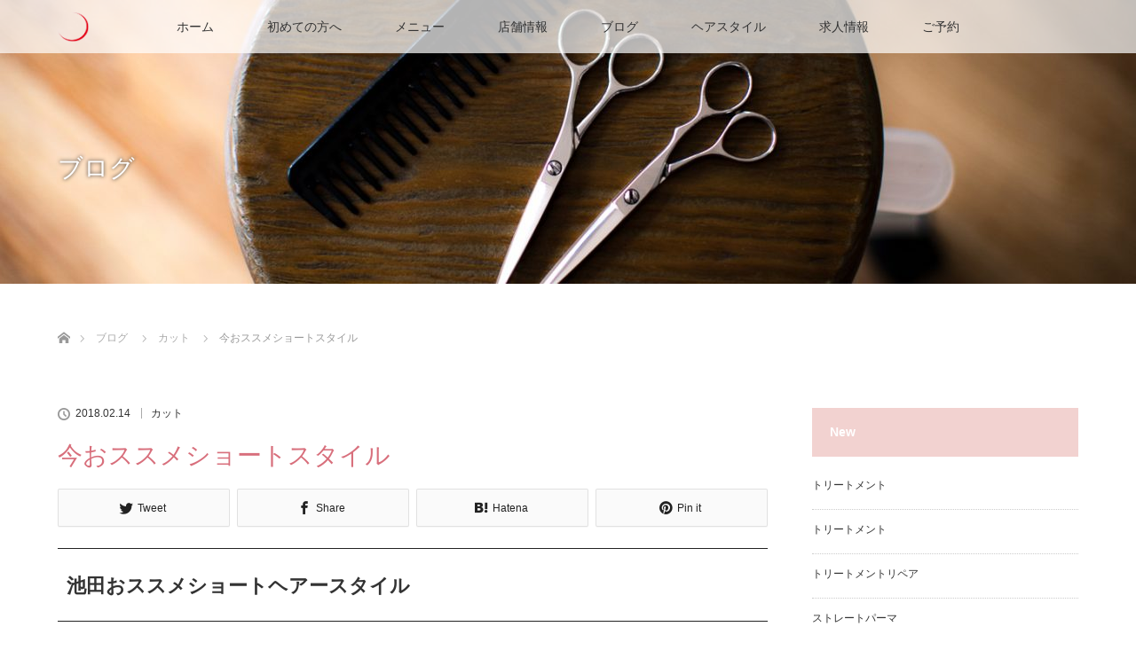

--- FILE ---
content_type: text/html; charset="UTF-8"
request_url: https://moonsouth.com/2018/02/14/ima-osusume-short-style/
body_size: 16006
content:
<!DOCTYPE html>
<html class="pc" lang="ja" id="arve"
	itemscope 
	itemtype="http://schema.org/Article" 
	prefix="og: http://ogp.me/ns#" >
<head>
<meta charset="UTF-8">
<!--[if IE]><meta http-equiv="X-UA-Compatible" content="IE=edge"><![endif]-->
<meta name="viewport" content="width=device-width">
<title>今おススメショートスタイル |武蔵小杉 MOONsouth | ムーンサウス 髪質改善専門店</title>
<meta name="description" content="武蔵小杉　美容室　ムーンサウス　今一番おススメショートヘアスタイルです。一度短くしたら伸ばせなくなった方はいろんなショートスタイルに挑戦してみませんか！？">
<link rel="pingback" href="https://moonsouth.com/xmlrpc.php">

<!-- All in One SEO Pack 2.3.11 by Michael Torbert of Semper Fi Web Designob_start_detected [-1,-1] -->
<link rel="canonical" href="https://moonsouth.com/2018/02/14/ima-osusume-short-style/" />
<meta property="og:title" content="今おススメショートスタイル |武蔵小杉 MOONsouth | ムーンサウス 髪質改善専門店" />
<meta property="og:type" content="article" />
<meta property="og:url" content="https://moonsouth.com/2018/02/14/ima-osusume-short-style/" />
<meta property="og:image" content="https://moonsouth.com/wp-content/uploads/2018/02/IMG_0899-2.jpg" />
<meta property="og:site_name" content="MOONsouth" />
<meta property="og:description" content=" 池田おススメショートヘアースタイル みなさん、こんにちは。武蔵小杉　美容室　ムーンサウス　アシスタントの池田です。 いつもブログを見て頂いてありがとうございます！  やっぱりショートから抜け出せない！！ 今回はモデルさん一か月前に来ていただいたモデルさんです。 前回はショートボブから耳がうっすら見えるぐらいで後ろは刈り上げてベリーショートにしましたが 今回はもっとショートにしたい！とのことでまたまたベリーショートに挑戦です！ 私のそうですが、一回短く切ってしまうとなかなか伸ばすことができず、、、 あ～もう伸びたな～切りたい！！！と思ってしまいどんどん短くなっています。 モデルさんのやっぱりショートから抜け出せない！から切ります。と仕上がりが楽しみです。 &nbsp; befor &nbsp; バック  &nbsp; サイド &nbsp;  &nbsp; 全体的に毛量が多くなっていたのと、毛先のパーマでの痛みがきになります。 手を通すと絡まりもありました。 襟足も伸びてきているので上に乗っかる毛の境目がハッキリしないので 全体的にバランスが悪くなってきました。スッキリ見えるようにカットしていきます。 &nbsp; 毛髪データ 　髪質：普通　 クセ: なし 　毛量：多い　  顔型：卵型からの四角 　 耳付き: 左 　つむじ： 左回転 &nbsp; after &nbsp; フロント &nbsp;  &nbsp; サイド &nbsp;  &nbsp; サイドは前下がりラインでカットし前髪が長くなるようにしました。 サイドに流すこともできるし、おろしてもOKです。 少し長めの前髪なのでかっこよさもあるヘアスタイルになりました。 毛量も多いので根本からインレイヤーエフィラージュで軽さを出しました！ パーマもあるので手で乾かすだけでも、ふんわりと仕上がるのでパーマもショートの方はおススメです！ 普段のセットもすごく楽にあると思います！ 私自身のモデルさんと同じようなヘアスタイルですが、今一番おススメしているヘアスタイルです！ 気になるかたは是非ムーンサウスまでお越しください！ &nbsp; MOON south – YOUTUBE CHANNEL ムーンサウスのテクニカル動画もご覧ください  カットモデルも募集中です" />
<meta property="article:published_time" content="2018-02-14T07:00:16Z" />
<meta property="article:modified_time" content="2018-02-13T19:52:55Z" />
<meta name="twitter:card" content="summary_large_image" />
<meta name="twitter:site" content="@MOONsouth1  ‏   " />
<meta name="twitter:creator" content="@MOONsouth1" />
<meta name="twitter:domain" content="MOONsouth1" />
<meta name="twitter:title" content="今おススメショートスタイル |武蔵小杉 MOONsouth | ムーンサウス 髪質改善専門店" />
<meta name="twitter:description" content=" 池田おススメショートヘアースタイル みなさん、こんにちは。武蔵小杉　美容室　ムーンサウス　アシスタントの池田です。 いつもブログを見て頂いてありがとうございます！  やっぱりショートから抜け出せない！！ 今回はモデルさん一か月前に来ていただいたモデルさんです。 前回はショートボブから耳がうっすら見えるぐらいで後ろは刈り上げてベリーショートにしましたが 今回はもっとショートにしたい！とのことでまたまたベリーショートに挑戦です！ 私のそうですが、一回短く切ってしまうとなかなか伸ばすことができず、、、 あ～もう伸びたな～切りたい！！！と思ってしまいどんどん短くなっています。 モデルさんのやっぱりショートから抜け出せない！から切ります。と仕上がりが楽しみです。 &nbsp; befor &nbsp; バック  &nbsp; サイド &nbsp;  &nbsp; 全体的に毛量が多くなっていたのと、毛先のパーマでの痛みがきになります。 手を通すと絡まりもありました。 襟足も伸びてきているので上に乗っかる毛の境目がハッキリしないので 全体的にバランスが悪くなってきました。スッキリ見えるようにカットしていきます。 &nbsp; 毛髪データ 　髪質：普通　 クセ: なし 　毛量：多い　  顔型：卵型からの四角 　 耳付き: 左 　つむじ： 左回転 &nbsp; after &nbsp; フロント &nbsp;  &nbsp; サイド &nbsp;  &nbsp; サイドは前下がりラインでカットし前髪が長くなるようにしました。 サイドに流すこともできるし、おろしてもOKです。 少し長めの前髪なのでかっこよさもあるヘアスタイルになりました。 毛量も多いので根本からインレイヤーエフィラージュで軽さを出しました！ パーマもあるので手で乾かすだけでも、ふんわりと仕上がるのでパーマもショートの方はおススメです！ 普段のセットもすごく楽にあると思います！ 私自身のモデルさんと同じようなヘアスタイルですが、今一番おススメしているヘアスタイルです！ 気になるかたは是非ムーンサウスまでお越しください！ &nbsp; MOON south – YOUTUBE CHANNEL ムーンサウスのテクニカル動画もご覧ください  カットモデルも募集中です" />
<meta name="twitter:image" content="https://moonsouth.com/wp-content/uploads/2018/02/IMG_0899-2.jpg" />
<meta itemprop="image" content="https://moonsouth.com/wp-content/uploads/2018/02/IMG_0899-2.jpg" />
			<script>
			(function(i,s,o,g,r,a,m){i['GoogleAnalyticsObject']=r;i[r]=i[r]||function(){
			(i[r].q=i[r].q||[]).push(arguments)},i[r].l=1*new Date();a=s.createElement(o),
			m=s.getElementsByTagName(o)[0];a.async=1;a.src=g;m.parentNode.insertBefore(a,m)
			})(window,document,'script','//www.google-analytics.com/analytics.js','ga');

			ga('create', 'UA-73372832-1', 'auto');
			
			ga('send', 'pageview');
			</script>
<!-- /all in one seo pack -->
<link rel='dns-prefetch' href='//www.google.com' />
<link rel='dns-prefetch' href='//www.googletagmanager.com' />
<link rel='dns-prefetch' href='//maxcdn.bootstrapcdn.com' />
<link rel='dns-prefetch' href='//use.fontawesome.com' />
<link rel='dns-prefetch' href='//s.w.org' />
<link rel="alternate" type="application/rss+xml" title="MOONsouth  武蔵小杉  美容室 &raquo; フィード" href="https://moonsouth.com/feed/" />
<link rel="alternate" type="application/rss+xml" title="MOONsouth  武蔵小杉  美容室 &raquo; コメントフィード" href="https://moonsouth.com/comments/feed/" />
<link rel='stylesheet' id='ai1ec_style-css'  href='//moonsouth.com/wp-content/plugins/all-in-one-event-calendar/cache/82f356f9_ai1ec_parsed_css.css?ver=2.5.27' type='text/css' media='all' />
<link rel='stylesheet' id='style-css'  href='https://moonsouth.com/wp-content/themes/lotus_tcd039/style.css?ver=2.2' type='text/css' media='all' />
<link rel='stylesheet' id='sbi_styles-css'  href='https://moonsouth.com/wp-content/plugins/instagram-feed/css/sbi-styles.min.css?ver=6.1.6' type='text/css' media='all' />
<link rel='stylesheet' id='contact-form-7-css'  href='https://moonsouth.com/wp-content/plugins/contact-form-7/includes/css/styles.css?ver=5.1.6' type='text/css' media='all' />
<link rel='stylesheet' id='font-awesome-four-css'  href='https://moonsouth.com/wp-content/plugins/font-awesome-4-menus/css/font-awesome.min.css?ver=4.7.0' type='text/css' media='all' />
<link rel='stylesheet' id='sfwa_cdn_fontawesome-css'  href='https://maxcdn.bootstrapcdn.com/font-awesome/4.7.0/css/font-awesome.min.css?ver=2.0.3' type='text/css' media='all' />
<link rel='stylesheet' id='sfwa_style-css'  href='https://moonsouth.com/wp-content/plugins/podamibe-simple-footer-widget-area/assets/css/sfwa.css?ver=2.0.3' type='text/css' media='all' />
<link rel='stylesheet' id='tcd-maps-css'  href='https://moonsouth.com/wp-content/plugins/tcd-google-maps/admin.css?ver=4.9.26' type='text/css' media='all' />
<link rel='stylesheet' id='custom-frontend-style-css'  href='https://moonsouth.com/wp-content/plugins/wp-google-my-business-auto-publish/inc/frontendstyle.css?ver=2.15' type='text/css' media='all' />
<link rel='stylesheet' id='font-awesome-icons-css'  href='https://moonsouth.com/wp-content/plugins/wp-google-my-business-auto-publish/inc/external/font-awesome.min.css?ver=4.9.26' type='text/css' media='all' />
<link rel='stylesheet' id='slick-style-css'  href='https://moonsouth.com/wp-content/plugins/wp-google-my-business-auto-publish/inc/external/slick.css?ver=4.9.26' type='text/css' media='all' />
<link rel='stylesheet' id='wp-v-icons-css-css'  href='https://moonsouth.com/wp-content/plugins/wp-visual-icon-fonts/css/wpvi-fa4.css?ver=4.9.26' type='text/css' media='all' />
<link rel='stylesheet' id='simple-social-icons-font-css'  href='https://moonsouth.com/wp-content/plugins/simple-social-icons/css/style.css?ver=2.0.1' type='text/css' media='all' />
<link rel='stylesheet' id='socicon-css'  href='https://moonsouth.com/wp-content/plugins/social-icons-widget-by-wpzoom/assets/css/socicon.css?ver=20170209' type='text/css' media='all' />
<link rel='stylesheet' id='genericons-css'  href='https://moonsouth.com/wp-content/plugins/social-icons-widget-by-wpzoom/assets/css/genericons.css?ver=20170209' type='text/css' media='all' />
<link rel='stylesheet' id='fontawesome-css'  href='https://moonsouth.com/wp-content/plugins/social-icons-widget-by-wpzoom/assets/css/font-awesome.min.css?ver=20170209' type='text/css' media='all' />
<link rel='stylesheet' id='dashicons-css'  href='https://moonsouth.com/wp-includes/css/dashicons.min.css?ver=4.9.26' type='text/css' media='all' />
<link rel='stylesheet' id='font-awesome-official-css'  href='https://use.fontawesome.com/releases/v5.14.0/css/all.css' type='text/css' media='all' integrity="sha384-HzLeBuhoNPvSl5KYnjx0BT+WB0QEEqLprO+NBkkk5gbc67FTaL7XIGa2w1L0Xbgc" crossorigin="anonymous" />
<link rel='stylesheet' id='fancybox-css'  href='https://moonsouth.com/wp-content/plugins/easy-fancybox/fancybox/jquery.fancybox-1.3.8.min.css?ver=1.5.8.2' type='text/css' media='screen' />
<link rel='stylesheet' id='font-awesome-official-v4shim-css'  href='https://use.fontawesome.com/releases/v5.14.0/css/v4-shims.css' type='text/css' media='all' integrity="sha384-9aKO2QU3KETrRCCXFbhLK16iRd15nC+OYEmpVb54jY8/CEXz/GVRsnM73wcbYw+m" crossorigin="anonymous" />
<style id='font-awesome-official-v4shim-inline-css' type='text/css'>
@font-face {
font-family: "FontAwesome";
src: url("https://use.fontawesome.com/releases/v5.14.0/webfonts/fa-brands-400.eot"),
		url("https://use.fontawesome.com/releases/v5.14.0/webfonts/fa-brands-400.eot?#iefix") format("embedded-opentype"),
		url("https://use.fontawesome.com/releases/v5.14.0/webfonts/fa-brands-400.woff2") format("woff2"),
		url("https://use.fontawesome.com/releases/v5.14.0/webfonts/fa-brands-400.woff") format("woff"),
		url("https://use.fontawesome.com/releases/v5.14.0/webfonts/fa-brands-400.ttf") format("truetype"),
		url("https://use.fontawesome.com/releases/v5.14.0/webfonts/fa-brands-400.svg#fontawesome") format("svg");
}

@font-face {
font-family: "FontAwesome";
src: url("https://use.fontawesome.com/releases/v5.14.0/webfonts/fa-solid-900.eot"),
		url("https://use.fontawesome.com/releases/v5.14.0/webfonts/fa-solid-900.eot?#iefix") format("embedded-opentype"),
		url("https://use.fontawesome.com/releases/v5.14.0/webfonts/fa-solid-900.woff2") format("woff2"),
		url("https://use.fontawesome.com/releases/v5.14.0/webfonts/fa-solid-900.woff") format("woff"),
		url("https://use.fontawesome.com/releases/v5.14.0/webfonts/fa-solid-900.ttf") format("truetype"),
		url("https://use.fontawesome.com/releases/v5.14.0/webfonts/fa-solid-900.svg#fontawesome") format("svg");
}

@font-face {
font-family: "FontAwesome";
src: url("https://use.fontawesome.com/releases/v5.14.0/webfonts/fa-regular-400.eot"),
		url("https://use.fontawesome.com/releases/v5.14.0/webfonts/fa-regular-400.eot?#iefix") format("embedded-opentype"),
		url("https://use.fontawesome.com/releases/v5.14.0/webfonts/fa-regular-400.woff2") format("woff2"),
		url("https://use.fontawesome.com/releases/v5.14.0/webfonts/fa-regular-400.woff") format("woff"),
		url("https://use.fontawesome.com/releases/v5.14.0/webfonts/fa-regular-400.ttf") format("truetype"),
		url("https://use.fontawesome.com/releases/v5.14.0/webfonts/fa-regular-400.svg#fontawesome") format("svg");
unicode-range: U+F004-F005,U+F007,U+F017,U+F022,U+F024,U+F02E,U+F03E,U+F044,U+F057-F059,U+F06E,U+F070,U+F075,U+F07B-F07C,U+F080,U+F086,U+F089,U+F094,U+F09D,U+F0A0,U+F0A4-F0A7,U+F0C5,U+F0C7-F0C8,U+F0E0,U+F0EB,U+F0F3,U+F0F8,U+F0FE,U+F111,U+F118-F11A,U+F11C,U+F133,U+F144,U+F146,U+F14A,U+F14D-F14E,U+F150-F152,U+F15B-F15C,U+F164-F165,U+F185-F186,U+F191-F192,U+F1AD,U+F1C1-F1C9,U+F1CD,U+F1D8,U+F1E3,U+F1EA,U+F1F6,U+F1F9,U+F20A,U+F247-F249,U+F24D,U+F254-F25B,U+F25D,U+F267,U+F271-F274,U+F279,U+F28B,U+F28D,U+F2B5-F2B6,U+F2B9,U+F2BB,U+F2BD,U+F2C1-F2C2,U+F2D0,U+F2D2,U+F2DC,U+F2ED,U+F328,U+F358-F35B,U+F3A5,U+F3D1,U+F410,U+F4AD;
}
</style>
<!--n2css--><script type='text/javascript' src='https://moonsouth.com/wp-includes/js/jquery/jquery.js?ver=1.12.4'></script>
<script type='text/javascript' src='https://moonsouth.com/wp-includes/js/jquery/jquery-migrate.min.js?ver=1.4.1'></script>
<script type='text/javascript' src='https://moonsouth.com/wp-content/plugins/wp-google-my-business-auto-publish/inc/external/slick.min.js?ver=1.9'></script>
<script type='text/javascript' src='https://moonsouth.com/wp-content/plugins/wp-google-my-business-auto-publish/inc/frontendscript.js?ver=2.15'></script>
<script type='text/javascript' src='https://moonsouth.com/wp-content/plugins/wp-google-my-business-auto-publish/inc/external/readmore.min.js?ver=4.9.26'></script>
<script type='text/javascript' src='https://moonsouth.com/wp-content/plugins/simple-social-icons/svgxuse.js?ver=1.1.21'></script>

<!-- Google アナリティクス スニペット (Site Kit が追加) -->
<script type='text/javascript' src='https://www.googletagmanager.com/gtag/js?id=UA-73372832-1' async></script>
<script type='text/javascript'>
window.dataLayer = window.dataLayer || [];function gtag(){dataLayer.push(arguments);}
gtag('set', 'linker', {"domains":["moonsouth.com"]} );
gtag("js", new Date());
gtag("set", "developer_id.dZTNiMT", true);
gtag("config", "UA-73372832-1", {"anonymize_ip":true});
gtag("config", "AW-984507627");
gtag("config", "G-ZZCLRR7N62");
</script>

<!-- (ここまで) Google アナリティクス スニペット (Site Kit が追加) -->
<link rel='https://api.w.org/' href='https://moonsouth.com/wp-json/' />
<link rel='shortlink' href='https://moonsouth.com/?p=7272' />
<link rel="alternate" type="application/json+oembed" href="https://moonsouth.com/wp-json/oembed/1.0/embed?url=https%3A%2F%2Fmoonsouth.com%2F2018%2F02%2F14%2Fima-osusume-short-style%2F" />
<link rel="alternate" type="text/xml+oembed" href="https://moonsouth.com/wp-json/oembed/1.0/embed?url=https%3A%2F%2Fmoonsouth.com%2F2018%2F02%2F14%2Fima-osusume-short-style%2F&#038;format=xml" />
<meta name="generator" content="Site Kit by Google 1.85.0" />
<link rel="stylesheet" media="screen and (max-width:770px)" href="https://moonsouth.com/wp-content/themes/lotus_tcd039/responsive.css?ver=2.2">
<link rel="stylesheet" href="https://moonsouth.com/wp-content/themes/lotus_tcd039/css/footer-bar.css?ver=2.2">

<script src="https://moonsouth.com/wp-content/themes/lotus_tcd039/js/jquery.easing.1.3.js?ver=2.2"></script>
<script src="https://moonsouth.com/wp-content/themes/lotus_tcd039/js/jscript.js?ver=2.2"></script>
<script src="https://moonsouth.com/wp-content/themes/lotus_tcd039/js/functions.js?ver=2.2"></script>
<script src="https://moonsouth.com/wp-content/themes/lotus_tcd039/js/comment.js?ver=2.2"></script>
<script src="https://moonsouth.com/wp-content/themes/lotus_tcd039/js/header_fix.js?ver=2.2"></script>

<style type="text/css">
body, input, textarea { font-family: Verdana, "ヒラギノ角ゴ ProN W3", "Hiragino Kaku Gothic ProN", "メイリオ", Meiryo, sans-serif; }
.rich_font { font-weight:500; font-family: "Times New Roman" , "游明朝" , "Yu Mincho" , "游明朝体" , "YuMincho" , "ヒラギノ明朝 Pro W3" , "Hiragino Mincho Pro" , "HiraMinProN-W3" , "HGS明朝E" , "ＭＳ Ｐ明朝" , "MS PMincho" , serif; }

body { font-size:15px; }

.pc #header .logo { font-size:21px; }
.mobile #header .logo { font-size:18px; }
.pc #header .desc { font-size:12px; }
#footer_logo .logo { font-size:40px; }
#footer_logo .desc { font-size:12px; }
.pc #header #logo_text_fixed .logo { font-size:21px; }

.index_box_list .image img, #index_blog_list li .image img, #related_post li a.image img, .styled_post_list1 .image img, #recent_news .image img{
  -webkit-transition: all 0.35s ease-in-out; -moz-transition: all 0.35s ease-in-out; transition: all 0.35s ease-in-out;
  -webkit-transform: scale(1); -moz-transform: scale(1); -ms-transform: scale(1); -o-transform: scale(1); transform: scale(1);
  -webkit-backface-visibility:hidden; backface-visibility:hidden;
}
.index_box_list .image a:hover img, #index_blog_list li .image:hover img, #related_post li a.image:hover img, .styled_post_list1 .image:hover img, #recent_news .image:hover img{
 -webkit-transform: scale(1.2); -moz-transform: scale(1.2); -ms-transform: scale(1.2); -o-transform: scale(1.2); transform: scale(1.2);
}

.pc .home #header_top{ background:rgba(255,255,255,1) }
.pc .home #global_menu{ background:rgba(255,255,255,0.7) }
.pc .header_fix #header{ background:rgba(255,255,255,1) }
	.pc .not_home #header{ background:rgba(255,255,255,0.7) }
.pc .not_home.header_fix2 #header{ background:rgba(255,255,255,1) }
.pc #global_menu > ul > li > a{ color:#333333; }

.pc #index_content2 .catchphrase .headline { font-size:40px; }
.pc #index_content2 .catchphrase .desc { font-size:15px; }

#post_title { font-size:28px; }
.post_content { font-size:15px; }

a:hover, #comment_header ul li a:hover, .pc #global_menu > ul > li.active > a, .pc #global_menu li.current-menu-item > a, .pc #global_menu > ul > li > a:hover, #header_logo .logo a:hover, #bread_crumb li.home a:hover:before, #bread_crumb li a:hover,
 .footer_menu li:first-child a, .footer_menu li:only-child a, #previous_next_post a:hover, .color_headline
  { color:#D86F7C; }

.pc #global_menu ul ul a, #return_top a, .next_page_link a:hover, .page_navi a:hover, .collapse_category_list li a:hover .count, .index_archive_link a:hover, .slick-arrow:hover, #header_logo_index .link:hover,
 #previous_next_page a:hover, .page_navi p.back a:hover, .collapse_category_list li a:hover .count, .mobile #global_menu li a:hover,
  #wp-calendar td a:hover, #wp-calendar #prev a:hover, #wp-calendar #next a:hover, .widget_search #search-btn input:hover, .widget_search #searchsubmit:hover, .side_widget.google_search #searchsubmit:hover,
   #submit_comment:hover, #comment_header ul li a:hover, #comment_header ul li.comment_switch_active a, #comment_header #comment_closed p, #post_pagination a:hover, #post_pagination p, a.menu_button:hover, .mobile .footer_menu a:hover, .mobile #footer_menu_bottom li a:hover
    { background-color:#D86F7C; }

.pc #global_menu ul ul a:hover, #return_top a:hover
 { background-color:#BD5E68; }

.side_headline, #footer_address, #recent_news .headline, .page_navi span.current
 { background-color:#F2D2D0; }

#index_content1_top
 { background-color:#FCFCFC; }

#comment_textarea textarea:focus, #guest_info input:focus, #comment_header ul li a:hover, #comment_header ul li.comment_switch_active a, #comment_header #comment_closed p
 { border-color:#D86F7C; }

#comment_header ul li.comment_switch_active a:after, #comment_header #comment_closed p:after
 { border-color:#D86F7C transparent transparent transparent; }

.collapse_category_list li a:before
 { border-color: transparent transparent transparent #D86F7C; }


  #site_loader_spinner { border:4px solid rgba(216,111,124,0.2); border-top-color:#D86F7C; }

div.hair_style {
 margin-bottom:13px;
} 
div.hair_style_last {
 margin-bottom:35px;
} 

/* 2020 0829 ボタン色設定*/

.bt_purple{ 
background:#170042; color:#fff; 
}
.bt_purple:hover, .bt_purple:focus { 
background-color:#250385; color:#fff;
 }

.bt_pink{ 
background:#d86f7c; color:#fff; 
}
.bt_pink:hover, .bt_purple:focus { 
background-color:#f2d2d0; color:#fff;
 }


/* 20181009 YOUTUBE動画大きさ設定*/
iframe.arve-iframe {
    width: 100%!important;
}
.page-id-6277 .arve-embed-container {
padding-bottom:0px!important;
}

/* 20181009 WP Tiles サムネイル大きさ設定*/
.post_content h4 {
 font-size:70%;
}

/* 20181009 スライダーサムネイル大きさ設定*/
.hair_style-template-default .pb_slider_nav .item.slick-slide.slick-active {
 width:100px!important;
}
.hair_style-template-default .pb_slider_nav .slick-track {
 width:360px!important;
}

</style>





<!-- Dynamic Widgets by QURL - http://www.qurl.nl //-->
<style type="text/css"></style><style type="text/css" id="sfwarea-plugins-css">.footer-information { background-color : #f2d3d0;}.footer-creditibility{ background-color : FFFFFF;background-image:url() }.footer-creditibility { background-color : FFFFFF;}#sfwa_footer a{ color : 000000 }#sfwa_footer a:hover{ color : D86F7C }#sfwa_footer .widget .widget-title{ color : D60808 }#sfwa_footer{ color : D60606 }.footer-information{ margin-top : -10px;border-color:FFFFFF;}</style>		<style type="text/css" id="wp-custom-css">
			/* 20180403 youtube */
div#___ytsubscribe_0,div#___ytsubscribe_0 iframe {
height:50px!important;
 width:200px!important;
}

div#___ytsubscribe_1,div#___ytsubscribe_1 iframe {
height:50px!important;
	width:200px!important;
}

/*ブログ見出し*/
#archive_headline {
	font-size:33px;
text-align: center;
}

/*固定ページ見出し*/
h3.pb_headline {
    font-weight: 500;
    font-size: 33px!important;
}

/* 20180710 ブログトップバナー */
#single_banner_area_bottom.one_banner img {   
 margin-top: 10px;
}

/* 20180710 h3見出しa*/
.post_content .style3a {
    margin-top: 10px;
}

		</style>
	
<!-- Easy FancyBox 1.5.8.2 using FancyBox 1.3.8 - RavanH (http://status301.net/wordpress-plugins/easy-fancybox/) -->
<script type="text/javascript">
/* <![CDATA[ */
var fb_timeout = null;
var fb_opts = { 'overlayShow' : true, 'hideOnOverlayClick' : true, 'showCloseButton' : true, 'margin' : 20, 'centerOnScroll' : true, 'enableEscapeButton' : true, 'autoScale' : true };
var easy_fancybox_handler = function(){
	/* IMG */
	var fb_IMG_select = 'a[href*=".jpg"]:not(.nolightbox,li.nolightbox>a), area[href*=".jpg"]:not(.nolightbox), a[href*=".jpeg"]:not(.nolightbox,li.nolightbox>a), area[href*=".jpeg"]:not(.nolightbox), a[href*=".png"]:not(.nolightbox,li.nolightbox>a), area[href*=".png"]:not(.nolightbox)';
	jQuery(fb_IMG_select).addClass('fancybox image');
	var fb_IMG_sections = jQuery('div.gallery');
	fb_IMG_sections.each(function() { jQuery(this).find(fb_IMG_select).attr('rel', 'gallery-' + fb_IMG_sections.index(this)); });
	jQuery('a.fancybox, area.fancybox, li.fancybox a').fancybox( jQuery.extend({}, fb_opts, { 'opacity' : true, 'hideOnContentClick' : false, 'titleShow' : true, 'titlePosition' : 'inside', 'titleFromAlt' : true, 'showNavArrows' : true, 'enableKeyboardNav' : true, 'cyclic' : false }) );
}
var easy_fancybox_auto = function(){
	/* Auto-click */
	setTimeout(function(){jQuery('#fancybox-auto').trigger('click')},1000);
}
/* ]]> */
</script>
</head>
<body id="body" class="post-template-default single single-post postid-7272 single-format-standard mobile_header_fix not_home fix_top">

<div id="site_loader_overlay">
 <div id="site_loader_spinner"></div>
</div>

 <div id="header">
  <div id="header_top">
   <div id="header_logo">
    <div id="logo_image">
 <h1 class="logo">
  <a href="https://moonsouth.com/" title="MOONsouth  武蔵小杉  美容室" data-label="MOONsouth  武蔵小杉  美容室"><img class="h_logo" src="https://moonsouth.com/wp-content/uploads/2016/11/logo_top.png?1768618507" alt="MOONsouth  武蔵小杉  美容室" title="MOONsouth  武蔵小杉  美容室" /></a>
 </h1>
</div>
   </div>
  </div><!-- END #header_top -->
    <div id="header_bottom">
   <a href="#" class="menu_button"><span>menu</span></a>
   <div id="logo_image_fixed">
 <p class="logo"><a href="https://moonsouth.com/" title="MOONsouth  武蔵小杉  美容室"><img class="s_logo" src="https://moonsouth.com/wp-content/uploads/2016/11/logo_header-e1479114088152.png?1768618507" alt="MOONsouth  武蔵小杉  美容室" title="MOONsouth  武蔵小杉  美容室" /></a></p>
</div>
   <div id="global_menu">
    <ul id="menu-all" class="menu"><li id="menu-item-299" class="menu-item menu-item-type-post_type menu-item-object-page menu-item-home menu-item-299"><a href="https://moonsouth.com/">ホーム</a></li>
<li id="menu-item-10811" class="menu-item menu-item-type-post_type menu-item-object-page menu-item-10811"><a href="https://moonsouth.com/for-visitor/">初めての方へ</a></li>
<li id="menu-item-10745" class="menu-item menu-item-type-post_type menu-item-object-page menu-item-10745"><a href="https://moonsouth.com/menu/">メニュー</a></li>
<li id="menu-item-41" class="menu-item menu-item-type-post_type menu-item-object-page menu-item-41"><a href="https://moonsouth.com/access/">店舗情報</a></li>
<li id="menu-item-42" class="menu-item menu-item-type-post_type menu-item-object-page current_page_parent menu-item-has-children menu-item-42"><a href="https://moonsouth.com/blog/">ブログ</a>
<ul class="sub-menu">
	<li id="menu-item-11234" class="menu-item menu-item-type-post_type menu-item-object-page menu-item-11234"><a href="https://moonsouth.com/news/">お知らせ</a></li>
</ul>
</li>
<li id="menu-item-251" class="menu-item menu-item-type-post_type menu-item-object-page menu-item-has-children menu-item-251"><a href="https://moonsouth.com/hair/">ヘアスタイル</a>
<ul class="sub-menu">
	<li id="menu-item-10781" class="menu-item menu-item-type-post_type menu-item-object-page menu-item-10781"><a href="https://moonsouth.com/youtube/">YOUTUBE</a></li>
	<li id="menu-item-7605" class="menu-item menu-item-type-post_type menu-item-object-page menu-item-7605"><a href="https://moonsouth.com/instagram/">INSTAGRAM</a></li>
</ul>
</li>
<li id="menu-item-9246" class="menu-item menu-item-type-post_type menu-item-object-page menu-item-9246"><a href="https://moonsouth.com/recruit/">求人情報</a></li>
<li id="menu-item-10553" class="menu-item menu-item-type-post_type menu-item-object-page menu-item-has-children menu-item-10553"><a href="https://moonsouth.com/reservation/">ご予約</a>
<ul class="sub-menu">
	<li id="menu-item-1000" class="menu-item menu-item-type-post_type menu-item-object-page menu-item-1000"><a href="https://moonsouth.com/contact/">お問い合わせ</a></li>
</ul>
</li>
</ul>   </div>
  </div><!-- END #header_bottom -->
   </div><!-- END #header -->

    
 <div id="main_contents" class="clearfix">

<div id="header_image">
 <div class="image"><img src="https://moonsouth.com/wp-content/uploads/2018/06/moonsouth_MG_0029_1450x530-1280x320.jpg" title="" alt="" /></div>
 <div class="caption" style="text-shadow:0px 0px 4px #333333; color:#FFFFFF; ">
  <p class="title rich_font" style="font-size:28px;">ブログ</p>
 </div>
</div>

<div id="bread_crumb">

<ul class="clearfix" itemscope itemtype="http://schema.org/BreadcrumbList">
 <li itemprop="itemListElement" itemscope itemtype="http://schema.org/ListItem" class="home"><a itemprop="item" href="https://moonsouth.com/"><span itemprop="name">ホーム</span></a><meta itemprop="position" content="1" /></li>

 <li itemprop="itemListElement" itemscope itemtype="http://schema.org/ListItem"><a itemprop="item" href="https://moonsouth.com/blog/"><span itemprop="name">ブログ</span></a><meta itemprop="position" content="2" /></li>
 <li itemprop="itemListElement" itemscope itemtype="http://schema.org/ListItem">
   <a itemprop="item" href="https://moonsouth.com/category/cut/"><span itemprop="name">カット</span></a>
     <meta itemprop="position" content="3" /></li>
 <li itemprop="itemListElement" itemscope itemtype="http://schema.org/ListItem" class="last"><span itemprop="name">今おススメショートスタイル</span><meta itemprop="position" content="4" /></li>

</ul>
</div>

<div id="main_col" class="clearfix">

<div id="left_col">

 
 <div id="article">

      
  <ul id="post_meta_top" class="clearfix">
   <li class="date"><time class="entry-date updated" datetime="2018-02-13T19:52:55+00:00">2018.02.14</time></li>   <li class="category"><a href="https://moonsouth.com/category/cut/">カット</a>
</li>  </ul>

  <h2 id="post_title" class="rich_font color_headline">今おススメショートスタイル</h2>

    <div class="single_share clearfix" id="single_share_top">
   
<!--Type1-->

<!--Type2-->

<!--Type3-->

<!--Type4-->

<div id="share_btm2">

 

<div class="sns" style="margin-bottom:-20px;">
<ul class="type4 clearfix">
<!--Twitterボタン-->
<li class="twitter">
<a href="http://twitter.com/share?text=%E4%BB%8A%E3%81%8A%E3%82%B9%E3%82%B9%E3%83%A1%E3%82%B7%E3%83%A7%E3%83%BC%E3%83%88%E3%82%B9%E3%82%BF%E3%82%A4%E3%83%AB&url=https%3A%2F%2Fmoonsouth.com%2F2018%2F02%2F14%2Fima-osusume-short-style%2F&via=MOONsouth1&tw_p=tweetbutton&related=MOONsouth1" onclick="javascript:window.open(this.href, '', 'menubar=no,toolbar=no,resizable=yes,scrollbars=yes,height=400,width=600');return false;"><i class="icon-twitter"></i><span class="ttl">Tweet</span><span class="share-count"></span></a></li>

<!--Facebookボタン-->
<li class="facebook">
<a href="//www.facebook.com/sharer/sharer.php?u=https://moonsouth.com/2018/02/14/ima-osusume-short-style/&amp;t=%E4%BB%8A%E3%81%8A%E3%82%B9%E3%82%B9%E3%83%A1%E3%82%B7%E3%83%A7%E3%83%BC%E3%83%88%E3%82%B9%E3%82%BF%E3%82%A4%E3%83%AB" class="facebook-btn-icon-link" target="blank" rel="nofollow"><i class="icon-facebook"></i><span class="ttl">Share</span><span class="share-count"></span></a></li>


<!--Hatebuボタン-->
<li class="hatebu">
<a href="http://b.hatena.ne.jp/add?mode=confirm&url=https%3A%2F%2Fmoonsouth.com%2F2018%2F02%2F14%2Fima-osusume-short-style%2F" onclick="javascript:window.open(this.href, '', 'menubar=no,toolbar=no,resizable=yes,scrollbars=yes,height=400,width=510');return false;" ><i class="icon-hatebu"></i><span class="ttl">Hatena</span><span class="share-count"></span></a></li>




<!--Pinterestボタン-->
<li class="pinterest">
<a rel="nofollow" target="_blank" href="https://www.pinterest.com/pin/create/button/?url=https%3A%2F%2Fmoonsouth.com%2F2018%2F02%2F14%2Fima-osusume-short-style%2F&media=https://moonsouth.com/wp-content/uploads/2018/02/IMG_0899-2.jpg&description=%E4%BB%8A%E3%81%8A%E3%82%B9%E3%82%B9%E3%83%A1%E3%82%B7%E3%83%A7%E3%83%BC%E3%83%88%E3%82%B9%E3%82%BF%E3%82%A4%E3%83%AB"><i class="icon-pinterest"></i><span class="ttl">Pin&nbsp;it</span></a></li>

</ul>
</div>

</div>


<!--Type5-->
  </div>
  
 <!-- banner2 -->
 
  <div class="post_content clearfix">
   <h3 class="style3a"> <strong>池田おススメショートヘアースタイル</strong></h3>
<p>みなさん、こんにちは。武蔵小杉　美容室　ムーンサウス　アシスタントの池田です。<br />
 いつもブログを見て頂いてありがとうございます！</p>
<h4 class="style4a"><strong> やっぱりショートから抜け出せない！！</strong></h4>
<p>今回はモデルさん一か月前に来ていただいたモデルさんです。<br />
 前回はショートボブから耳がうっすら見えるぐらいで後ろは刈り上げてベリーショートにしましたが<br />
 今回はもっとショートにしたい！とのことでまたまたベリーショートに挑戦です！<br />
 私のそうですが、一回短く切ってしまうとなかなか伸ばすことができず、、、<br />
 あ～もう伸びたな～切りたい！！！と思ってしまいどんどん短くなっています。<br />
 モデルさんのやっぱりショートから抜け出せない！から切ります。と仕上がりが楽しみです。</p>
<p>&nbsp;</p>
<h5 class="style5a">befor</h5>
<p>&nbsp;</p>
<p><strong>バック</strong></p>
<p><img class="alignnone wp-image-7293 size-full" src="https://moonsouth.com/wp-content/uploads/2018/02/IMG_0869.jpg" alt="カット　ドライカット　刈り上げ　マッシュ　ヘアスタイル　バック" width="300" height="450" srcset="https://moonsouth.com/wp-content/uploads/2018/02/IMG_0869.jpg 300w, https://moonsouth.com/wp-content/uploads/2018/02/IMG_0869-200x300.jpg 200w" sizes="(max-width: 300px) 100vw, 300px" /></p>
<p>&nbsp;</p>
<p><strong>サイド</strong></p>
<p>&nbsp;</p>
<p><img class="alignnone wp-image-7294 size-full" src="https://moonsouth.com/wp-content/uploads/2018/02/IMG_0876.jpg" alt="カット　ドライカット　刈り上げ　マッシュ　ヘアスタイル　バック" width="300" height="450" srcset="https://moonsouth.com/wp-content/uploads/2018/02/IMG_0876.jpg 300w, https://moonsouth.com/wp-content/uploads/2018/02/IMG_0876-200x300.jpg 200w" sizes="(max-width: 300px) 100vw, 300px" /></p>
<p>&nbsp;</p>
<p>全体的に毛量が多くなっていたのと、毛先のパーマでの痛みがきになります。<br />
 手を通すと絡まりもありました。<br />
 襟足も伸びてきているので上に乗っかる毛の境目がハッキリしないので<br />
 全体的にバランスが悪くなってきました。スッキリ見えるようにカットしていきます。</p>
<p>&nbsp;</p>
<p class="well2"><strong>毛髪データ 　髪質：普通　 クセ: なし 　毛量：多い　  顔型：卵型からの四角 　 耳付き: 左 　つむじ： 左回転</strong></p>
<p>&nbsp;</p>
<h5 class="style5a">after</h5>
<p>&nbsp;</p>
<p><strong>フロント</strong></p>
<p>&nbsp;</p>
<p><img class="alignnone wp-image-7295 size-full" src="https://moonsouth.com/wp-content/uploads/2018/02/IMG_0899.jpg" alt="カット　ドライカット　ショート　ベリーショート　前下がり　パーマ　ヘアスタイル" width="300" height="450" srcset="https://moonsouth.com/wp-content/uploads/2018/02/IMG_0899.jpg 300w, https://moonsouth.com/wp-content/uploads/2018/02/IMG_0899-200x300.jpg 200w" sizes="(max-width: 300px) 100vw, 300px" /></p>
<p>&nbsp;</p>
<p><strong>サイド</strong></p>
<p>&nbsp;</p>
<p><img class="alignnone wp-image-7296 size-full" src="https://moonsouth.com/wp-content/uploads/2018/02/IMG_0898.jpg" alt="カット　ドライカット　ショート　ベリーショート　前下がり　パーマ　ヘアスタイル" width="300" height="450" srcset="https://moonsouth.com/wp-content/uploads/2018/02/IMG_0898.jpg 300w, https://moonsouth.com/wp-content/uploads/2018/02/IMG_0898-200x300.jpg 200w" sizes="(max-width: 300px) 100vw, 300px" /></p>
<p>&nbsp;</p>
<p>サイドは前下がりラインでカットし前髪が長くなるようにしました。<br />
 サイドに流すこともできるし、おろしてもOKです。<br />
 少し長めの前髪なのでかっこよさもあるヘアスタイルになりました。<br />
 毛量も多いので根本からインレイヤーエフィラージュで軽さを出しました！<br />
 パーマもあるので手で乾かすだけでも、ふんわりと仕上がるのでパーマもショートの方はおススメです！<br />
 普段のセットもすごく楽にあると思います！<br />
 私自身のモデルさんと同じようなヘアスタイルですが、今一番おススメしているヘアスタイルです！<br />
 気になるかたは是非ムーンサウスまでお越しください！</p>
<p>&nbsp;</p>
<p style="text-align: center;"><strong>MOON south – YOUTUBE CHANNEL</strong><br />
 ムーンサウスのテクニカル動画もご覧ください</p>
<p style="text-align: center;"><a href="https://www.youtube.com/channel/UCJS8DMVJJyNanX5bY8qcdVw"><img class="aligncenter wp-image-6769 size-full" src="https://moonsouth.com/wp-content/uploads/2017/12/icon_youtube.png" alt="" width="96" height="55" /></a></p>
<p style="text-align: center;"><strong>カットモデルも募集中です</strong></p>
<p style="text-align: center;">ご新規様のご予約、ご質問、お悩み相談はお気軽に、ムーンサウスまでLINE@、お電話、お問い合わせ、お待ちしております！</p>
<p style="text-align: center;">スマホの方は「友だち追加」をクリックしてください。<br />
 PCの方は「友だち追加」をクリック後QRコードを読み取ってください。<br />
 登録後、トーク画面からお気軽にメッセージ送ってくださいね！ </p>
<p style="text-align: center;"><a href="https://line.me/R/ti/p/%40lyt0630b"><img class="aligncenter" src="https://scdn.line-apps.com/n/line_add_friends/btn/ja.png" alt="友だち追加" width="200" height="60" border="0" /></a></p>
<p style="text-align: center;"><a class="q_button bt_red" href="tel:044-711-0336">お電話</a></p>
<p style="text-align: center;"><a class="q_button bt_red" href="https://moonsouth.com/contact/">ご質問・問い合わせ</a></p>
<p class="well" style="text-align: center;"><strong>武蔵小杉　美容室　ムーンサウス<br />
 TEL.044-711-0336<br />
 定休日　火曜日</strong></p>
     </div>

    <div class="single_share clearfix" id="single_share_bottom">
   
<!--Type1-->

<!--Type2-->

<!--Type3-->

<!--Type4-->

<div id="share_btm2">

 

<div class="sns mb40">
<ul class="type4 clearfix">
<!--Twitterボタン-->
<li class="twitter">
<a href="http://twitter.com/share?text=%E4%BB%8A%E3%81%8A%E3%82%B9%E3%82%B9%E3%83%A1%E3%82%B7%E3%83%A7%E3%83%BC%E3%83%88%E3%82%B9%E3%82%BF%E3%82%A4%E3%83%AB&url=https%3A%2F%2Fmoonsouth.com%2F2018%2F02%2F14%2Fima-osusume-short-style%2F&via=MOONsouth1&tw_p=tweetbutton&related=MOONsouth1" onclick="javascript:window.open(this.href, '', 'menubar=no,toolbar=no,resizable=yes,scrollbars=yes,height=400,width=600');return false;"><i class="icon-twitter"></i><span class="ttl">Tweet</span><span class="share-count"></span></a></li>

<!--Facebookボタン-->
<li class="facebook">
<a href="//www.facebook.com/sharer/sharer.php?u=https://moonsouth.com/2018/02/14/ima-osusume-short-style/&amp;t=%E4%BB%8A%E3%81%8A%E3%82%B9%E3%82%B9%E3%83%A1%E3%82%B7%E3%83%A7%E3%83%BC%E3%83%88%E3%82%B9%E3%82%BF%E3%82%A4%E3%83%AB" class="facebook-btn-icon-link" target="blank" rel="nofollow"><i class="icon-facebook"></i><span class="ttl">Share</span><span class="share-count"></span></a></li>


<!--Hatebuボタン-->
<li class="hatebu">
<a href="http://b.hatena.ne.jp/add?mode=confirm&url=https%3A%2F%2Fmoonsouth.com%2F2018%2F02%2F14%2Fima-osusume-short-style%2F" onclick="javascript:window.open(this.href, '', 'menubar=no,toolbar=no,resizable=yes,scrollbars=yes,height=400,width=510');return false;" ><i class="icon-hatebu"></i><span class="ttl">Hatena</span><span class="share-count"></span></a></li>




<!--Pinterestボタン-->
<li class="pinterest">
<a rel="nofollow" target="_blank" href="https://www.pinterest.com/pin/create/button/?url=https%3A%2F%2Fmoonsouth.com%2F2018%2F02%2F14%2Fima-osusume-short-style%2F&media=https://moonsouth.com/wp-content/uploads/2018/02/IMG_0899-2.jpg&description=%E4%BB%8A%E3%81%8A%E3%82%B9%E3%82%B9%E3%83%A1%E3%82%B7%E3%83%A7%E3%83%BC%E3%83%88%E3%82%B9%E3%82%BF%E3%82%A4%E3%83%AB"><i class="icon-pinterest"></i><span class="ttl">Pin&nbsp;it</span></a></li>

</ul>
</div>

</div>


<!--Type5-->
  </div>
  
    <ul id="post_meta_bottom" class="clearfix">
      <li class="post_category"><a href="https://moonsouth.com/category/cut/" rel="category tag">カット</a></li>   <li class="post_tag"><a href="https://moonsouth.com/tag/ikeda/" rel="tag">ikeda</a></li>     </ul>
  
    <div id="previous_next_post" class="clearfix">
   <div class='prev_post'><a href='https://moonsouth.com/2018/02/12/oiru-wax-kakkoyosa-dasimasenka/' title='オイルワックスでカッコよさ出しませんか？'><img width="200" height="200" src="https://moonsouth.com/wp-content/uploads/2018/02/IMG_0863-200x200.jpg" class="attachment-size1 size-size1 wp-post-image" alt="" srcset="https://moonsouth.com/wp-content/uploads/2018/02/IMG_0863-200x200.jpg 200w, https://moonsouth.com/wp-content/uploads/2018/02/IMG_0863-150x150.jpg 150w, https://moonsouth.com/wp-content/uploads/2018/02/IMG_0863-300x300.jpg 300w, https://moonsouth.com/wp-content/uploads/2018/02/IMG_0863-120x120.jpg 120w" sizes="(max-width: 200px) 100vw, 200px" /><span class='title'>オイルワックスでカッコよさ出しませんか？</span></a></div>
<div class='next_post'><a href='https://moonsouth.com/2018/02/15/matomari-batsugun-bob/' title='まとまり抜群ボブ'><img width="200" height="200" src="https://moonsouth.com/wp-content/uploads/2018/02/IMG_2291-3-200x200.jpg" class="attachment-size1 size-size1 wp-post-image" alt="" srcset="https://moonsouth.com/wp-content/uploads/2018/02/IMG_2291-3-200x200.jpg 200w, https://moonsouth.com/wp-content/uploads/2018/02/IMG_2291-3-150x150.jpg 150w, https://moonsouth.com/wp-content/uploads/2018/02/IMG_2291-3-300x300.jpg 300w, https://moonsouth.com/wp-content/uploads/2018/02/IMG_2291-3-120x120.jpg 120w" sizes="(max-width: 200px) 100vw, 200px" /><span class='title'>まとまり抜群ボブ</span></a></div>
  </div>
  
 </div><!-- END #article -->

 <!-- banner1 -->
  <div id="single_banner_area" class="clearfix">
     <div class="single_banner single_banner_left">
    <a href="https://youtu.be/hN5m5dKgj_w" target="_blank"><img src="https://moonsouth.com/wp-content/uploads/2018/06/you_tube_ladies_300x170.jpg" alt="" title="" /></a>
   </div>
       <div class="single_banner single_banner_right">
    <a href="https://youtu.be/6ZnIhKTaaZM" target="_blank"><img src="https://moonsouth.com/wp-content/uploads/2018/06/yuotube_mens_300x170.jpg" alt="" title="" /></a>
   </div>
   </div><!-- END #single_banner_area -->
 
 
  <div id="related_post">
  <h3 class="headline"><span>関連記事</span></h3>
  <ol class="clearfix">
      <li class="clearfix num1">
    <a class="image" href="https://moonsouth.com/2017/05/13/cutmodel-wanted/"><img width="450" height="300" src="https://moonsouth.com/wp-content/uploads/2017/05/IMG_9585.jpg" class="attachment-size2 size-size2 wp-post-image" alt="" srcset="https://moonsouth.com/wp-content/uploads/2017/05/IMG_9585.jpg 450w, https://moonsouth.com/wp-content/uploads/2017/05/IMG_9585-300x200.jpg 300w" sizes="(max-width: 450px) 100vw, 450px" /></a>
    <div class="desc">
     <h4 class="title"><a href="https://moonsouth.com/2017/05/13/cutmodel-wanted/" name="">カットモデル募集中‼︎</a></h4>
    </div>
   </li>
      <li class="clearfix num2">
    <a class="image" href="https://moonsouth.com/2020/03/26/kids-cut-14/"><img width="500" height="333" src="https://moonsouth.com/wp-content/uploads/2020/03/IMG_2284-500x333.jpg" class="attachment-size2 size-size2 wp-post-image" alt="" srcset="https://moonsouth.com/wp-content/uploads/2020/03/IMG_2284-500x333.jpg 500w, https://moonsouth.com/wp-content/uploads/2020/03/IMG_2284-300x200.jpg 300w, https://moonsouth.com/wp-content/uploads/2020/03/IMG_2284.jpg 600w" sizes="(max-width: 500px) 100vw, 500px" /></a>
    <div class="desc">
     <h4 class="title"><a href="https://moonsouth.com/2020/03/26/kids-cut-14/" name="">キッズイケメンカット14</a></h4>
    </div>
   </li>
      <li class="clearfix num3">
    <a class="image" href="https://moonsouth.com/2017/08/23/short-hair/"><img width="450" height="300" src="https://moonsouth.com/wp-content/uploads/2017/08/IMG_4554.jpg" class="attachment-size2 size-size2 wp-post-image" alt="" srcset="https://moonsouth.com/wp-content/uploads/2017/08/IMG_4554.jpg 450w, https://moonsouth.com/wp-content/uploads/2017/08/IMG_4554-300x200.jpg 300w" sizes="(max-width: 450px) 100vw, 450px" /></a>
    <div class="desc">
     <h4 class="title"><a href="https://moonsouth.com/2017/08/23/short-hair/" name="">ショートヘアー</a></h4>
    </div>
   </li>
      <li class="clearfix num4">
    <a class="image" href="https://moonsouth.com/2017/08/13/mens-cut-2/"><img width="450" height="300" src="https://moonsouth.com/wp-content/uploads/2017/08/IMG_4150.jpg" class="attachment-size2 size-size2 wp-post-image" alt="" srcset="https://moonsouth.com/wp-content/uploads/2017/08/IMG_4150.jpg 450w, https://moonsouth.com/wp-content/uploads/2017/08/IMG_4150-300x200.jpg 300w" sizes="(max-width: 450px) 100vw, 450px" /></a>
    <div class="desc">
     <h4 class="title"><a href="https://moonsouth.com/2017/08/13/mens-cut-2/" name="">メンズカット  グリース仕上げ</a></h4>
    </div>
   </li>
      <li class="clearfix num5">
    <a class="image" href="https://moonsouth.com/2017/04/22/habit-hair-set/"><img width="450" height="300" src="https://moonsouth.com/wp-content/uploads/2017/04/IMG_8657-1.jpg" class="attachment-size2 size-size2 wp-post-image" alt="" srcset="https://moonsouth.com/wp-content/uploads/2017/04/IMG_8657-1.jpg 450w, https://moonsouth.com/wp-content/uploads/2017/04/IMG_8657-1-300x200.jpg 300w" sizes="(max-width: 450px) 100vw, 450px" /></a>
    <div class="desc">
     <h4 class="title"><a href="https://moonsouth.com/2017/04/22/habit-hair-set/" name="">クセ毛をいかしたセット</a></h4>
    </div>
   </li>
      <li class="clearfix num6">
    <a class="image" href="https://moonsouth.com/2018/02/28/suit-nimoau-oshare-cut/"><img width="450" height="300" src="https://moonsouth.com/wp-content/uploads/2018/02/IMG_2425.jpg" class="attachment-size2 size-size2 wp-post-image" alt="" srcset="https://moonsouth.com/wp-content/uploads/2018/02/IMG_2425.jpg 450w, https://moonsouth.com/wp-content/uploads/2018/02/IMG_2425-300x200.jpg 300w" sizes="(max-width: 450px) 100vw, 450px" /></a>
    <div class="desc">
     <h4 class="title"><a href="https://moonsouth.com/2018/02/28/suit-nimoau-oshare-cut/" name="">スーツにも合うお洒落カット</a></h4>
    </div>
   </li>
     </ol>
 </div>
  
 

</div><!-- END #left_col -->


  <div id="side_col">
  		<div class="side_widget clearfix widget_recent_entries" id="recent-posts-3">
		<h3 class="side_headline"><span>New</span></h3>		<ul>
											<li>
					<a href="https://moonsouth.com/2024/07/19/treatment-20/">トリートメント</a>
									</li>
											<li>
					<a href="https://moonsouth.com/2024/07/12/treatment-19/">トリートメント　</a>
									</li>
											<li>
					<a href="https://moonsouth.com/2024/07/01/treatment-repair-24/">トリートメントリペア</a>
									</li>
											<li>
					<a href="https://moonsouth.com/2024/06/28/straight-parm/">ストレートパーマ</a>
									</li>
											<li>
					<a href="https://moonsouth.com/2024/06/21/color-ripair-24/">カラーリペア　</a>
									</li>
					</ul>
		</div>
<div class="side_widget clearfix widget_archive" id="archives-5">
<h3 class="side_headline"><span>Archive</span></h3>		<label class="screen-reader-text" for="archives-dropdown-5">Archive</label>
		<select id="archives-dropdown-5" name="archive-dropdown" onchange='document.location.href=this.options[this.selectedIndex].value;'>
			
			<option value="">月を選択</option>
				<option value='https://moonsouth.com/2024/07/'> 2024年7月 &nbsp;(3)</option>
	<option value='https://moonsouth.com/2024/06/'> 2024年6月 &nbsp;(4)</option>
	<option value='https://moonsouth.com/2024/05/'> 2024年5月 &nbsp;(5)</option>
	<option value='https://moonsouth.com/2024/04/'> 2024年4月 &nbsp;(4)</option>
	<option value='https://moonsouth.com/2024/03/'> 2024年3月 &nbsp;(4)</option>
	<option value='https://moonsouth.com/2024/02/'> 2024年2月 &nbsp;(4)</option>
	<option value='https://moonsouth.com/2024/01/'> 2024年1月 &nbsp;(2)</option>
	<option value='https://moonsouth.com/2023/12/'> 2023年12月 &nbsp;(6)</option>
	<option value='https://moonsouth.com/2023/11/'> 2023年11月 &nbsp;(7)</option>
	<option value='https://moonsouth.com/2023/10/'> 2023年10月 &nbsp;(6)</option>
	<option value='https://moonsouth.com/2023/09/'> 2023年9月 &nbsp;(5)</option>
	<option value='https://moonsouth.com/2023/08/'> 2023年8月 &nbsp;(5)</option>
	<option value='https://moonsouth.com/2023/07/'> 2023年7月 &nbsp;(3)</option>
	<option value='https://moonsouth.com/2023/06/'> 2023年6月 &nbsp;(6)</option>
	<option value='https://moonsouth.com/2023/05/'> 2023年5月 &nbsp;(7)</option>
	<option value='https://moonsouth.com/2023/04/'> 2023年4月 &nbsp;(6)</option>
	<option value='https://moonsouth.com/2023/03/'> 2023年3月 &nbsp;(4)</option>
	<option value='https://moonsouth.com/2023/02/'> 2023年2月 &nbsp;(2)</option>
	<option value='https://moonsouth.com/2023/01/'> 2023年1月 &nbsp;(2)</option>
	<option value='https://moonsouth.com/2022/12/'> 2022年12月 &nbsp;(4)</option>
	<option value='https://moonsouth.com/2022/11/'> 2022年11月 &nbsp;(8)</option>
	<option value='https://moonsouth.com/2022/10/'> 2022年10月 &nbsp;(6)</option>
	<option value='https://moonsouth.com/2022/09/'> 2022年9月 &nbsp;(5)</option>
	<option value='https://moonsouth.com/2022/08/'> 2022年8月 &nbsp;(5)</option>
	<option value='https://moonsouth.com/2022/07/'> 2022年7月 &nbsp;(4)</option>
	<option value='https://moonsouth.com/2022/06/'> 2022年6月 &nbsp;(4)</option>
	<option value='https://moonsouth.com/2022/05/'> 2022年5月 &nbsp;(7)</option>
	<option value='https://moonsouth.com/2022/04/'> 2022年4月 &nbsp;(6)</option>
	<option value='https://moonsouth.com/2022/03/'> 2022年3月 &nbsp;(7)</option>
	<option value='https://moonsouth.com/2022/02/'> 2022年2月 &nbsp;(4)</option>
	<option value='https://moonsouth.com/2022/01/'> 2022年1月 &nbsp;(1)</option>
	<option value='https://moonsouth.com/2021/11/'> 2021年11月 &nbsp;(5)</option>
	<option value='https://moonsouth.com/2021/10/'> 2021年10月 &nbsp;(1)</option>
	<option value='https://moonsouth.com/2021/09/'> 2021年9月 &nbsp;(2)</option>
	<option value='https://moonsouth.com/2021/08/'> 2021年8月 &nbsp;(8)</option>
	<option value='https://moonsouth.com/2021/07/'> 2021年7月 &nbsp;(5)</option>
	<option value='https://moonsouth.com/2021/05/'> 2021年5月 &nbsp;(3)</option>
	<option value='https://moonsouth.com/2021/04/'> 2021年4月 &nbsp;(2)</option>
	<option value='https://moonsouth.com/2021/02/'> 2021年2月 &nbsp;(1)</option>
	<option value='https://moonsouth.com/2020/11/'> 2020年11月 &nbsp;(3)</option>
	<option value='https://moonsouth.com/2020/10/'> 2020年10月 &nbsp;(14)</option>
	<option value='https://moonsouth.com/2020/09/'> 2020年9月 &nbsp;(14)</option>
	<option value='https://moonsouth.com/2020/08/'> 2020年8月 &nbsp;(10)</option>
	<option value='https://moonsouth.com/2020/04/'> 2020年4月 &nbsp;(1)</option>
	<option value='https://moonsouth.com/2020/03/'> 2020年3月 &nbsp;(2)</option>
	<option value='https://moonsouth.com/2020/02/'> 2020年2月 &nbsp;(6)</option>
	<option value='https://moonsouth.com/2020/01/'> 2020年1月 &nbsp;(3)</option>
	<option value='https://moonsouth.com/2019/12/'> 2019年12月 &nbsp;(1)</option>
	<option value='https://moonsouth.com/2019/11/'> 2019年11月 &nbsp;(5)</option>
	<option value='https://moonsouth.com/2019/10/'> 2019年10月 &nbsp;(1)</option>
	<option value='https://moonsouth.com/2019/09/'> 2019年9月 &nbsp;(2)</option>
	<option value='https://moonsouth.com/2019/08/'> 2019年8月 &nbsp;(6)</option>
	<option value='https://moonsouth.com/2019/07/'> 2019年7月 &nbsp;(14)</option>
	<option value='https://moonsouth.com/2019/06/'> 2019年6月 &nbsp;(10)</option>
	<option value='https://moonsouth.com/2019/05/'> 2019年5月 &nbsp;(6)</option>
	<option value='https://moonsouth.com/2019/04/'> 2019年4月 &nbsp;(4)</option>
	<option value='https://moonsouth.com/2019/03/'> 2019年3月 &nbsp;(1)</option>
	<option value='https://moonsouth.com/2019/02/'> 2019年2月 &nbsp;(2)</option>
	<option value='https://moonsouth.com/2019/01/'> 2019年1月 &nbsp;(3)</option>
	<option value='https://moonsouth.com/2018/12/'> 2018年12月 &nbsp;(8)</option>
	<option value='https://moonsouth.com/2018/11/'> 2018年11月 &nbsp;(8)</option>
	<option value='https://moonsouth.com/2018/10/'> 2018年10月 &nbsp;(2)</option>
	<option value='https://moonsouth.com/2018/09/'> 2018年9月 &nbsp;(4)</option>
	<option value='https://moonsouth.com/2018/08/'> 2018年8月 &nbsp;(8)</option>
	<option value='https://moonsouth.com/2018/07/'> 2018年7月 &nbsp;(5)</option>
	<option value='https://moonsouth.com/2018/06/'> 2018年6月 &nbsp;(3)</option>
	<option value='https://moonsouth.com/2018/05/'> 2018年5月 &nbsp;(13)</option>
	<option value='https://moonsouth.com/2018/04/'> 2018年4月 &nbsp;(9)</option>
	<option value='https://moonsouth.com/2018/03/'> 2018年3月 &nbsp;(15)</option>
	<option value='https://moonsouth.com/2018/02/'> 2018年2月 &nbsp;(21)</option>
	<option value='https://moonsouth.com/2018/01/'> 2018年1月 &nbsp;(13)</option>
	<option value='https://moonsouth.com/2017/12/'> 2017年12月 &nbsp;(12)</option>
	<option value='https://moonsouth.com/2017/11/'> 2017年11月 &nbsp;(30)</option>
	<option value='https://moonsouth.com/2017/10/'> 2017年10月 &nbsp;(28)</option>
	<option value='https://moonsouth.com/2017/09/'> 2017年9月 &nbsp;(29)</option>
	<option value='https://moonsouth.com/2017/08/'> 2017年8月 &nbsp;(38)</option>
	<option value='https://moonsouth.com/2017/07/'> 2017年7月 &nbsp;(31)</option>
	<option value='https://moonsouth.com/2017/06/'> 2017年6月 &nbsp;(28)</option>
	<option value='https://moonsouth.com/2017/05/'> 2017年5月 &nbsp;(31)</option>
	<option value='https://moonsouth.com/2017/04/'> 2017年4月 &nbsp;(22)</option>
	<option value='https://moonsouth.com/2017/03/'> 2017年3月 &nbsp;(23)</option>
	<option value='https://moonsouth.com/2017/02/'> 2017年2月 &nbsp;(15)</option>
	<option value='https://moonsouth.com/2017/01/'> 2017年1月 &nbsp;(4)</option>
	<option value='https://moonsouth.com/2016/12/'> 2016年12月 &nbsp;(1)</option>
	<option value='https://moonsouth.com/2016/10/'> 2016年10月 &nbsp;(2)</option>
	<option value='https://moonsouth.com/2016/09/'> 2016年9月 &nbsp;(1)</option>
	<option value='https://moonsouth.com/2016/07/'> 2016年7月 &nbsp;(1)</option>
	<option value='https://moonsouth.com/2016/06/'> 2016年6月 &nbsp;(1)</option>
	<option value='https://moonsouth.com/2016/05/'> 2016年5月 &nbsp;(6)</option>
	<option value='https://moonsouth.com/2016/04/'> 2016年4月 &nbsp;(3)</option>
	<option value='https://moonsouth.com/2016/03/'> 2016年3月 &nbsp;(1)</option>
	<option value='https://moonsouth.com/2016/02/'> 2016年2月 &nbsp;(1)</option>
	<option value='https://moonsouth.com/2016/01/'> 2016年1月 &nbsp;(1)</option>
	<option value='https://moonsouth.com/2015/10/'> 2015年10月 &nbsp;(2)</option>
	<option value='https://moonsouth.com/2015/07/'> 2015年7月 &nbsp;(1)</option>
	<option value='https://moonsouth.com/2015/02/'> 2015年2月 &nbsp;(1)</option>
	<option value='https://moonsouth.com/2014/11/'> 2014年11月 &nbsp;(1)</option>
	<option value='https://moonsouth.com/2014/09/'> 2014年9月 &nbsp;(1)</option>
	<option value='https://moonsouth.com/2014/08/'> 2014年8月 &nbsp;(1)</option>
	<option value='https://moonsouth.com/2014/07/'> 2014年7月 &nbsp;(1)</option>
	<option value='https://moonsouth.com/2014/05/'> 2014年5月 &nbsp;(1)</option>
	<option value='https://moonsouth.com/2014/04/'> 2014年4月 &nbsp;(1)</option>
	<option value='https://moonsouth.com/2014/03/'> 2014年3月 &nbsp;(1)</option>
	<option value='https://moonsouth.com/2014/02/'> 2014年2月 &nbsp;(1)</option>
	<option value='https://moonsouth.com/2014/01/'> 2014年1月 &nbsp;(3)</option>
	<option value='https://moonsouth.com/2013/11/'> 2013年11月 &nbsp;(1)</option>
	<option value='https://moonsouth.com/2013/10/'> 2013年10月 &nbsp;(1)</option>
	<option value='https://moonsouth.com/2013/09/'> 2013年9月 &nbsp;(1)</option>
	<option value='https://moonsouth.com/2013/07/'> 2013年7月 &nbsp;(1)</option>
	<option value='https://moonsouth.com/2013/06/'> 2013年6月 &nbsp;(1)</option>
	<option value='https://moonsouth.com/2013/05/'> 2013年5月 &nbsp;(1)</option>
	<option value='https://moonsouth.com/1997/06/'> 1997年6月 &nbsp;(1)</option>

		</select>
		</div>
<div class="side_widget clearfix widget_categories" id="categories-2">
<h3 class="side_headline"><span>Category</span></h3>		<ul>
	<li class="cat-item cat-item-13"><a href="https://moonsouth.com/category/info%ef%bd%92mation/" >インフォメーション</a> (30)
</li>
	<li class="cat-item cat-item-53"><a href="https://moonsouth.com/category/cut/" >カット</a> (387)
</li>
	<li class="cat-item cat-item-24"><a href="https://moonsouth.com/category/shampoo/" >シャンプー</a> (12)
</li>
	<li class="cat-item cat-item-34"><a href="https://moonsouth.com/category/skin_care/" >スキンケア</a> (4)
</li>
	<li class="cat-item cat-item-71"><a href="https://moonsouth.com/category/%e3%83%88%e3%83%aa%e3%83%bc%e3%83%88%e3%83%a1%e3%83%b3%e3%83%88/" >トリートメント</a> (92)
</li>
	<li class="cat-item cat-item-52"><a href="https://moonsouth.com/category/perm/" >パーマ</a> (44)
</li>
	<li class="cat-item cat-item-32"><a href="https://moonsouth.com/category/hair_color/" >ヘアカラー</a> (122)
</li>
	<li class="cat-item cat-item-31"><a href="https://moonsouth.com/category/hair_care/" >ヘアケア</a> (61)
</li>
	<li class="cat-item cat-item-36"><a href="https://moonsouth.com/category/hair_style/" >ヘアスタイル</a> (29)
</li>
	<li class="cat-item cat-item-54"><a href="https://moonsouth.com/category/hair_set/" >ヘアセット</a> (40)
</li>
	<li class="cat-item cat-item-30"><a href="https://moonsouth.com/category/hair_damage/" >ヘアダメージ</a> (7)
</li>
	<li class="cat-item cat-item-35"><a href="https://moonsouth.com/category/health/" >ヘルス</a> (2)
</li>
	<li class="cat-item cat-item-63"><a href="https://moonsouth.com/category/%e3%83%a0%e3%83%bc%e3%83%93%e3%83%bc/" >ムービー</a> (8)
</li>
	<li class="cat-item cat-item-62"><a href="https://moonsouth.com/category/%e6%92%ae%e5%bd%b1/" >撮影</a> (1)
</li>
	<li class="cat-item cat-item-1"><a href="https://moonsouth.com/category/%e6%9c%aa%e5%88%86%e9%a1%9e/" >未分類</a> (1)
</li>
	<li class="cat-item cat-item-50"><a href="https://moonsouth.com/category/mouhatsusaisei/" >毛髪再生</a> (1)
</li>
	<li class="cat-item cat-item-33"><a href="https://moonsouth.com/category/mouhatsuchishiki/" >毛髪知識</a> (24)
</li>
	<li class="cat-item cat-item-37"><a href="https://moonsouth.com/category/suisosui/" >水素水</a> (1)
</li>
	<li class="cat-item cat-item-29"><a href="https://moonsouth.com/category/tansan/" >炭酸</a> (1)
</li>
	<li class="cat-item cat-item-43"><a href="https://moonsouth.com/category/shiraga/" >白髪</a> (5)
</li>
	<li class="cat-item cat-item-44"><a href="https://moonsouth.com/category/zakkan/" >雑感</a> (11)
</li>
	<li class="cat-item cat-item-73"><a href="https://moonsouth.com/category/%e9%ab%aa%e8%b3%aa%e6%94%b9%e5%96%84/" >髪質改善</a> (69)
</li>
		</ul>
</div>
<div class="side_widget clearfix widget_search" id="search-2">
<h3 class="side_headline"><span>Search</span></h3><form role="search" method="get" id="searchform" class="searchform" action="https://moonsouth.com/">
				<div>
					<label class="screen-reader-text" for="s">検索:</label>
					<input type="text" value="" name="s" id="s" />
					<input type="submit" id="searchsubmit" value="検索" />
				</div>
			</form></div>
<div class="side_widget clearfix zoom-social-icons-widget" id="zoom-social-icons-widget-4">
<h3 class="side_headline"><span>Follow us</span></h3>
		
		<ul class="zoom-social-icons-list zoom-social-icons-list--with-canvas zoom-social-icons-list--rounded zoom-social-icons-list--no-labels">

			
								<li class="zoom-social_icons-list__item">
					<a class="zoom-social_icons-list__link"
					   href="https://twitter.com/MOONsouth1"
						target="_blank"											>
																								<span class="zoom-social_icons-list-span socicon socicon-twitter"
							data-hover-rule="background-color" data-hover-color="#55acee"							  style="background-color : #55acee; font-size: 18px; padding:8px"
						></span>

											</a>
				</li>

			
								<li class="zoom-social_icons-list__item">
					<a class="zoom-social_icons-list__link"
					   href="https://www.instagram.com/moonsouth_hair/"
						target="_blank"											>
																								<span class="zoom-social_icons-list-span socicon socicon-instagram"
							data-hover-rule="background-color" data-hover-color="#E1306C"							  style="background-color : #E1306C; font-size: 18px; padding:8px"
						></span>

											</a>
				</li>

			
								<li class="zoom-social_icons-list__item">
					<a class="zoom-social_icons-list__link"
					   href="https://www.youtube.com/channel/UCJS8DMVJJyNanX5bY8qcdVw"
						target="_blank"											>
																								<span class="zoom-social_icons-list-span socicon socicon-youtube"
							data-hover-rule="background-color" data-hover-color="#e02a20"							  style="background-color : #e02a20; font-size: 18px; padding:8px"
						></span>

											</a>
				</li>

			
		</ul>

		</div>
 </div>
 

</div><!-- END #main_col -->


 </div><!-- END #main_contents -->

<div id="footer_wrapper">
 <div id="footer_top">
  <div id="footer_top_inner">

   <!-- footer logo -->
   <div id="footer_logo">
    <div class="logo_area">
 <p class="logo"><a href="https://moonsouth.com/" title="MOONsouth  武蔵小杉  美容室"><img class="f_logo" src="https://moonsouth.com/wp-content/uploads/2016/11/logo_ft.png?1768618507" alt="MOONsouth  武蔵小杉  美容室" title="MOONsouth  武蔵小杉  美容室" /></a></p>
</div>
   </div>

   <!-- footer menu -->
      <div id="footer_menu" class="clearfix">
        <div id="footer-menu1" class="footer_menu clearfix">
     <ul id="menu-home-footer" class="menu"><li id="menu-item-413" class="menu-item menu-item-type-post_type menu-item-object-page menu-item-home menu-item-413"><a href="https://moonsouth.com/"><i class="fa fa-home"></i><span class="fontawesome-text"> HOME</span></a></li>
</ul>    </div>
            <div id="footer-menu2" class="footer_menu clearfix">
     <ul id="menu-menu-footer" class="menu"><li id="menu-item-10746" class="menu-item menu-item-type-post_type menu-item-object-page menu-item-10746"><a href="https://moonsouth.com/menu/"><i class="fa fa-cut"></i><span class="fontawesome-text"> MENU</span></a></li>
</ul>    </div>
            <div id="footer-menu3" class="footer_menu clearfix">
     <ul id="menu-access-footer" class="menu"><li id="menu-item-7542" class="menu-item menu-item-type-post_type menu-item-object-page menu-item-7542"><a href="https://moonsouth.com/access/"><i class="fa fa-map-marker"></i><span class="fontawesome-text"> ACCESS</span></a></li>
</ul>    </div>
            <div id="footer-menu4" class="footer_menu clearfix">
     <ul id="menu-blog-footer" class="menu"><li id="menu-item-7540" class="menu-item menu-item-type-post_type menu-item-object-page current_page_parent menu-item-7540"><a href="https://moonsouth.com/blog/"><i class="fa fa-pencil"></i><span class="fontawesome-text"> BLOG</span></a></li>
</ul>    </div>
            <div id="footer-menu5" class="footer_menu clearfix">
     <ul id="menu-youtube-footer" class="menu"><li id="menu-item-10782" class="menu-item menu-item-type-post_type menu-item-object-page menu-item-10782"><a href="https://moonsouth.com/youtube/"><i class="fa fa-youtube"></i><span class="fontawesome-text"> YOUTUBE</span></a></li>
</ul>    </div>
            <div id="footer-menu6" class="footer_menu clearfix">
     <ul id="menu-insta-footer" class="menu"><li id="menu-item-7606" class="menu-item menu-item-type-post_type menu-item-object-page menu-item-7606"><a href="https://moonsouth.com/instagram/"><i class="fa fa-instagram"></i><span class="fontawesome-text"> INSTA</span></a></li>
</ul>    </div>
       </div>
   

  </div><!-- END #footer_top_inner -->
 </div><!-- END #footer_top -->

    <p id="footer_address"><span class="mr10">　MOON south</span>〒211-0064　川崎市中原区今井南町8-1-105<span class="ml10">044-711-0336 </span></p>
   
 <div id="footer_bottom">
  <div id="footer_bottom_inner" class="clearfix">
   <!-- social button -->
      <ul class="clearfix" id="footer_social_link">
                                <li class="rss"><a class="target_blank" href="https://moonsouth.com/feed/">RSS</a></li>
       </ul>
      <p id="copyright">Copyright &copy;&nbsp; <a href="https://moonsouth.com/">MOONsouth  武蔵小杉  美容室</a></p>

  </div><!-- END #footer_bottom_inner -->
 </div><!-- END #footer_bottom -->
</div><!-- /footer_wrapper -->


 <div id="return_top">
  <a href="#body"><span>PAGE TOP</span></a>
 </div>


 <script>

 jQuery(window).bind("unload",function(){});

 jQuery(document).ready(function($){

  function after_load() {
   $('#site_loader_spinner').delay(300).addClass('fade_out');
   $('#site_loader_overlay').delay(600).addClass('fade_out');
   $('#site_loader_spinner').delay(600).fadeOut(100);
   $('#site_loader_overlay').delay(900).fadeOut(100);
        }


  $(window).load(function () {
    after_load();
  });
 
  $(function(){
    setTimeout(function(){
      if( $('#site_loader_overlay').is(':visible') ) {
        after_load();
      }
    }, 3000);
  });

 });
 </script>

 
 
 <!-- facebook share button code -->
 <div id="fb-root"></div>
 <script>
 (function(d, s, id) {
   var js, fjs = d.getElementsByTagName(s)[0];
   if (d.getElementById(id)) return;
   js = d.createElement(s); js.id = id;
   js.src = "//connect.facebook.net/ja_JP/sdk.js#xfbml=1&version=v2.5";
   fjs.parentNode.insertBefore(js, fjs);
 }(document, 'script', 'facebook-jssdk'));
 </script>

 

<!-- Instagram Feed JS -->
<script type="text/javascript">
var sbiajaxurl = "https://moonsouth.com/wp-admin/admin-ajax.php";
</script>
<footer id="sfwa_footer" class="sfwa_grid_one"><div class="footer-information"><div class="sfwa_contained"><div class="sfwa_row"><div class="sfwa_footer_area"><aside id="lsi_widget-2" class="widget widget_lsi_widget"><ul class="lsi-social-icons icon-set-lsi_widget-2" style="text-align: center"><li class="lsi-social-twitter"><a class="tooltip" rel="nofollow" title="Twitter" aria-label="Twitter" href="https://twitter.com/MOONsouth1" target="_blank"><i class="lsicon lsicon-twitter"></i></a></li><li class="lsi-social-instagram"><a class="tooltip" rel="nofollow" title="Instagram" aria-label="Instagram" href="https://www.instagram.com/moonsouth_hair/" target="_blank"><i class="lsicon lsicon-instagram"></i></a></li><li class="lsi-social-youtube"><a class="tooltip" rel="nofollow" title="YouTube" aria-label="YouTube" href="https://www.youtube.com/channel/UCJS8DMVJJyNanX5bY8qcdVw" target="_blank"><i class="lsicon lsicon-youtube"></i></a></li></ul></aside></div></div></div></div></footer><link rel='stylesheet' id='lsi-style-css'  href='https://moonsouth.com/wp-content/plugins/lightweight-social-icons/css/style-min.css?ver=1.0.1' type='text/css' media='all' />
<style id='lsi-style-inline-css' type='text/css'>
.icon-set-lsi_widget-2 a,
			.icon-set-lsi_widget-2 a:visited,
			.icon-set-lsi_widget-2 a:focus {
				border-radius: 50px;
				background: #f2d2d0 !important;
				color: #000000 !important;
				font-size: 28px !important;
			}

			.icon-set-lsi_widget-2 a:hover {
				background: #f2d2d0 !important;
				color: #d86f7c !important;
			}
</style>
<script type='text/javascript' src='https://moonsouth.com/wp-includes/js/comment-reply.min.js?ver=4.9.26'></script>
<script type='text/javascript'>
/* <![CDATA[ */
var wpcf7 = {"apiSettings":{"root":"https:\/\/moonsouth.com\/wp-json\/contact-form-7\/v1","namespace":"contact-form-7\/v1"},"cached":"1"};
/* ]]> */
</script>
<script type='text/javascript' src='https://moonsouth.com/wp-content/plugins/contact-form-7/includes/js/scripts.js?ver=5.1.6'></script>
<script type='text/javascript'>
var renderInvisibleReCaptcha = function() {

    for (var i = 0; i < document.forms.length; ++i) {
        var form = document.forms[i];
        var holder = form.querySelector('.inv-recaptcha-holder');

        if (null === holder) continue;
		holder.innerHTML = '';

         (function(frm){
			var cf7SubmitElm = frm.querySelector('.wpcf7-submit');
            var holderId = grecaptcha.render(holder,{
                'sitekey': '6LfegNwUAAAAADyrPf0fqR02UhGioy6e83YJW-b4', 'size': 'invisible', 'badge' : 'inline',
                'callback' : function (recaptchaToken) {
					if((null !== cf7SubmitElm) && (typeof jQuery != 'undefined')){jQuery(frm).submit();grecaptcha.reset(holderId);return;}
					 HTMLFormElement.prototype.submit.call(frm);
                },
                'expired-callback' : function(){grecaptcha.reset(holderId);}
            });

			if(null !== cf7SubmitElm && (typeof jQuery != 'undefined') ){
				jQuery(cf7SubmitElm).off('click').on('click', function(clickEvt){
					clickEvt.preventDefault();
					grecaptcha.execute(holderId);
				});
			}
			else
			{
				frm.onsubmit = function (evt){evt.preventDefault();grecaptcha.execute(holderId);};
			}


        })(form);
    }
};
</script>
<script type='text/javascript' async defer src='https://www.google.com/recaptcha/api.js?onload=renderInvisibleReCaptcha&#038;render=explicit&#038;hl=ja'></script>
<script type='text/javascript' src='https://www.google.com/recaptcha/api.js?render=6LfegNwUAAAAADyrPf0fqR02UhGioy6e83YJW-b4&#038;ver=3.0'></script>
<script type='text/javascript' src='https://moonsouth.com/wp-content/plugins/social-icons-widget-by-wpzoom/assets/js/social-icons-widget-frontend.js?ver=20170209'></script>
<script type='text/javascript' src='https://moonsouth.com/wp-includes/js/wp-embed.min.js?ver=4.9.26'></script>
<script type='text/javascript' src='https://moonsouth.com/wp-content/plugins/easy-fancybox/fancybox/jquery.fancybox-1.3.8.min.js?ver=1.5.8.2'></script>
<script type='text/javascript' src='https://moonsouth.com/wp-content/plugins/easy-fancybox/js/jquery.mousewheel.min.js?ver=3.1.12'></script>
<script type='text/javascript' src='https://moonsouth.com/wp-content/plugins/lightweight-social-icons/js/jquery.tooltipster.min.js?ver=1.0.1'></script>
<script type="text/javascript">
( function( grecaptcha, sitekey, actions ) {

	var wpcf7recaptcha = {

		execute: function( action ) {
			grecaptcha.execute(
				sitekey,
				{ action: action }
			).then( function( token ) {
				var forms = document.getElementsByTagName( 'form' );

				for ( var i = 0; i < forms.length; i++ ) {
					var fields = forms[ i ].getElementsByTagName( 'input' );

					for ( var j = 0; j < fields.length; j++ ) {
						var field = fields[ j ];

						if ( 'g-recaptcha-response' === field.getAttribute( 'name' ) ) {
							field.setAttribute( 'value', token );
							break;
						}
					}
				}
			} );
		},

		executeOnHomepage: function() {
			wpcf7recaptcha.execute( actions[ 'homepage' ] );
		},

		executeOnContactform: function() {
			wpcf7recaptcha.execute( actions[ 'contactform' ] );
		},

	};

	grecaptcha.ready(
		wpcf7recaptcha.executeOnHomepage
	);

	document.addEventListener( 'change',
		wpcf7recaptcha.executeOnContactform, false
	);

	document.addEventListener( 'wpcf7submit',
		wpcf7recaptcha.executeOnHomepage, false
	);

} )(
	grecaptcha,
	'6LfegNwUAAAAADyrPf0fqR02UhGioy6e83YJW-b4',
	{"homepage":"homepage","contactform":"contactform"}
);
</script>
<script type="text/javascript">
jQuery(document).on('ready post-load', function(){ jQuery('.nofancybox,a.pin-it-button,a[href*="pinterest.com/pin/create/button"]').addClass('nolightbox'); });
jQuery(document).on('ready post-load',easy_fancybox_handler);
jQuery(document).on('ready',easy_fancybox_auto);</script>
</body>
</html>
<!-- Dynamic page generated in 0.468 seconds. -->
<!-- Cached page generated by WP-Super-Cache on 2026-01-17 11:55:08 -->

<!-- super cache -->

--- FILE ---
content_type: text/html; charset=utf-8
request_url: https://www.google.com/recaptcha/api2/anchor?ar=1&k=6LfegNwUAAAAADyrPf0fqR02UhGioy6e83YJW-b4&co=aHR0cHM6Ly9tb29uc291dGguY29tOjQ0Mw..&hl=en&v=PoyoqOPhxBO7pBk68S4YbpHZ&size=invisible&anchor-ms=20000&execute-ms=30000&cb=uhhf4qqfxqv5
body_size: 48643
content:
<!DOCTYPE HTML><html dir="ltr" lang="en"><head><meta http-equiv="Content-Type" content="text/html; charset=UTF-8">
<meta http-equiv="X-UA-Compatible" content="IE=edge">
<title>reCAPTCHA</title>
<style type="text/css">
/* cyrillic-ext */
@font-face {
  font-family: 'Roboto';
  font-style: normal;
  font-weight: 400;
  font-stretch: 100%;
  src: url(//fonts.gstatic.com/s/roboto/v48/KFO7CnqEu92Fr1ME7kSn66aGLdTylUAMa3GUBHMdazTgWw.woff2) format('woff2');
  unicode-range: U+0460-052F, U+1C80-1C8A, U+20B4, U+2DE0-2DFF, U+A640-A69F, U+FE2E-FE2F;
}
/* cyrillic */
@font-face {
  font-family: 'Roboto';
  font-style: normal;
  font-weight: 400;
  font-stretch: 100%;
  src: url(//fonts.gstatic.com/s/roboto/v48/KFO7CnqEu92Fr1ME7kSn66aGLdTylUAMa3iUBHMdazTgWw.woff2) format('woff2');
  unicode-range: U+0301, U+0400-045F, U+0490-0491, U+04B0-04B1, U+2116;
}
/* greek-ext */
@font-face {
  font-family: 'Roboto';
  font-style: normal;
  font-weight: 400;
  font-stretch: 100%;
  src: url(//fonts.gstatic.com/s/roboto/v48/KFO7CnqEu92Fr1ME7kSn66aGLdTylUAMa3CUBHMdazTgWw.woff2) format('woff2');
  unicode-range: U+1F00-1FFF;
}
/* greek */
@font-face {
  font-family: 'Roboto';
  font-style: normal;
  font-weight: 400;
  font-stretch: 100%;
  src: url(//fonts.gstatic.com/s/roboto/v48/KFO7CnqEu92Fr1ME7kSn66aGLdTylUAMa3-UBHMdazTgWw.woff2) format('woff2');
  unicode-range: U+0370-0377, U+037A-037F, U+0384-038A, U+038C, U+038E-03A1, U+03A3-03FF;
}
/* math */
@font-face {
  font-family: 'Roboto';
  font-style: normal;
  font-weight: 400;
  font-stretch: 100%;
  src: url(//fonts.gstatic.com/s/roboto/v48/KFO7CnqEu92Fr1ME7kSn66aGLdTylUAMawCUBHMdazTgWw.woff2) format('woff2');
  unicode-range: U+0302-0303, U+0305, U+0307-0308, U+0310, U+0312, U+0315, U+031A, U+0326-0327, U+032C, U+032F-0330, U+0332-0333, U+0338, U+033A, U+0346, U+034D, U+0391-03A1, U+03A3-03A9, U+03B1-03C9, U+03D1, U+03D5-03D6, U+03F0-03F1, U+03F4-03F5, U+2016-2017, U+2034-2038, U+203C, U+2040, U+2043, U+2047, U+2050, U+2057, U+205F, U+2070-2071, U+2074-208E, U+2090-209C, U+20D0-20DC, U+20E1, U+20E5-20EF, U+2100-2112, U+2114-2115, U+2117-2121, U+2123-214F, U+2190, U+2192, U+2194-21AE, U+21B0-21E5, U+21F1-21F2, U+21F4-2211, U+2213-2214, U+2216-22FF, U+2308-230B, U+2310, U+2319, U+231C-2321, U+2336-237A, U+237C, U+2395, U+239B-23B7, U+23D0, U+23DC-23E1, U+2474-2475, U+25AF, U+25B3, U+25B7, U+25BD, U+25C1, U+25CA, U+25CC, U+25FB, U+266D-266F, U+27C0-27FF, U+2900-2AFF, U+2B0E-2B11, U+2B30-2B4C, U+2BFE, U+3030, U+FF5B, U+FF5D, U+1D400-1D7FF, U+1EE00-1EEFF;
}
/* symbols */
@font-face {
  font-family: 'Roboto';
  font-style: normal;
  font-weight: 400;
  font-stretch: 100%;
  src: url(//fonts.gstatic.com/s/roboto/v48/KFO7CnqEu92Fr1ME7kSn66aGLdTylUAMaxKUBHMdazTgWw.woff2) format('woff2');
  unicode-range: U+0001-000C, U+000E-001F, U+007F-009F, U+20DD-20E0, U+20E2-20E4, U+2150-218F, U+2190, U+2192, U+2194-2199, U+21AF, U+21E6-21F0, U+21F3, U+2218-2219, U+2299, U+22C4-22C6, U+2300-243F, U+2440-244A, U+2460-24FF, U+25A0-27BF, U+2800-28FF, U+2921-2922, U+2981, U+29BF, U+29EB, U+2B00-2BFF, U+4DC0-4DFF, U+FFF9-FFFB, U+10140-1018E, U+10190-1019C, U+101A0, U+101D0-101FD, U+102E0-102FB, U+10E60-10E7E, U+1D2C0-1D2D3, U+1D2E0-1D37F, U+1F000-1F0FF, U+1F100-1F1AD, U+1F1E6-1F1FF, U+1F30D-1F30F, U+1F315, U+1F31C, U+1F31E, U+1F320-1F32C, U+1F336, U+1F378, U+1F37D, U+1F382, U+1F393-1F39F, U+1F3A7-1F3A8, U+1F3AC-1F3AF, U+1F3C2, U+1F3C4-1F3C6, U+1F3CA-1F3CE, U+1F3D4-1F3E0, U+1F3ED, U+1F3F1-1F3F3, U+1F3F5-1F3F7, U+1F408, U+1F415, U+1F41F, U+1F426, U+1F43F, U+1F441-1F442, U+1F444, U+1F446-1F449, U+1F44C-1F44E, U+1F453, U+1F46A, U+1F47D, U+1F4A3, U+1F4B0, U+1F4B3, U+1F4B9, U+1F4BB, U+1F4BF, U+1F4C8-1F4CB, U+1F4D6, U+1F4DA, U+1F4DF, U+1F4E3-1F4E6, U+1F4EA-1F4ED, U+1F4F7, U+1F4F9-1F4FB, U+1F4FD-1F4FE, U+1F503, U+1F507-1F50B, U+1F50D, U+1F512-1F513, U+1F53E-1F54A, U+1F54F-1F5FA, U+1F610, U+1F650-1F67F, U+1F687, U+1F68D, U+1F691, U+1F694, U+1F698, U+1F6AD, U+1F6B2, U+1F6B9-1F6BA, U+1F6BC, U+1F6C6-1F6CF, U+1F6D3-1F6D7, U+1F6E0-1F6EA, U+1F6F0-1F6F3, U+1F6F7-1F6FC, U+1F700-1F7FF, U+1F800-1F80B, U+1F810-1F847, U+1F850-1F859, U+1F860-1F887, U+1F890-1F8AD, U+1F8B0-1F8BB, U+1F8C0-1F8C1, U+1F900-1F90B, U+1F93B, U+1F946, U+1F984, U+1F996, U+1F9E9, U+1FA00-1FA6F, U+1FA70-1FA7C, U+1FA80-1FA89, U+1FA8F-1FAC6, U+1FACE-1FADC, U+1FADF-1FAE9, U+1FAF0-1FAF8, U+1FB00-1FBFF;
}
/* vietnamese */
@font-face {
  font-family: 'Roboto';
  font-style: normal;
  font-weight: 400;
  font-stretch: 100%;
  src: url(//fonts.gstatic.com/s/roboto/v48/KFO7CnqEu92Fr1ME7kSn66aGLdTylUAMa3OUBHMdazTgWw.woff2) format('woff2');
  unicode-range: U+0102-0103, U+0110-0111, U+0128-0129, U+0168-0169, U+01A0-01A1, U+01AF-01B0, U+0300-0301, U+0303-0304, U+0308-0309, U+0323, U+0329, U+1EA0-1EF9, U+20AB;
}
/* latin-ext */
@font-face {
  font-family: 'Roboto';
  font-style: normal;
  font-weight: 400;
  font-stretch: 100%;
  src: url(//fonts.gstatic.com/s/roboto/v48/KFO7CnqEu92Fr1ME7kSn66aGLdTylUAMa3KUBHMdazTgWw.woff2) format('woff2');
  unicode-range: U+0100-02BA, U+02BD-02C5, U+02C7-02CC, U+02CE-02D7, U+02DD-02FF, U+0304, U+0308, U+0329, U+1D00-1DBF, U+1E00-1E9F, U+1EF2-1EFF, U+2020, U+20A0-20AB, U+20AD-20C0, U+2113, U+2C60-2C7F, U+A720-A7FF;
}
/* latin */
@font-face {
  font-family: 'Roboto';
  font-style: normal;
  font-weight: 400;
  font-stretch: 100%;
  src: url(//fonts.gstatic.com/s/roboto/v48/KFO7CnqEu92Fr1ME7kSn66aGLdTylUAMa3yUBHMdazQ.woff2) format('woff2');
  unicode-range: U+0000-00FF, U+0131, U+0152-0153, U+02BB-02BC, U+02C6, U+02DA, U+02DC, U+0304, U+0308, U+0329, U+2000-206F, U+20AC, U+2122, U+2191, U+2193, U+2212, U+2215, U+FEFF, U+FFFD;
}
/* cyrillic-ext */
@font-face {
  font-family: 'Roboto';
  font-style: normal;
  font-weight: 500;
  font-stretch: 100%;
  src: url(//fonts.gstatic.com/s/roboto/v48/KFO7CnqEu92Fr1ME7kSn66aGLdTylUAMa3GUBHMdazTgWw.woff2) format('woff2');
  unicode-range: U+0460-052F, U+1C80-1C8A, U+20B4, U+2DE0-2DFF, U+A640-A69F, U+FE2E-FE2F;
}
/* cyrillic */
@font-face {
  font-family: 'Roboto';
  font-style: normal;
  font-weight: 500;
  font-stretch: 100%;
  src: url(//fonts.gstatic.com/s/roboto/v48/KFO7CnqEu92Fr1ME7kSn66aGLdTylUAMa3iUBHMdazTgWw.woff2) format('woff2');
  unicode-range: U+0301, U+0400-045F, U+0490-0491, U+04B0-04B1, U+2116;
}
/* greek-ext */
@font-face {
  font-family: 'Roboto';
  font-style: normal;
  font-weight: 500;
  font-stretch: 100%;
  src: url(//fonts.gstatic.com/s/roboto/v48/KFO7CnqEu92Fr1ME7kSn66aGLdTylUAMa3CUBHMdazTgWw.woff2) format('woff2');
  unicode-range: U+1F00-1FFF;
}
/* greek */
@font-face {
  font-family: 'Roboto';
  font-style: normal;
  font-weight: 500;
  font-stretch: 100%;
  src: url(//fonts.gstatic.com/s/roboto/v48/KFO7CnqEu92Fr1ME7kSn66aGLdTylUAMa3-UBHMdazTgWw.woff2) format('woff2');
  unicode-range: U+0370-0377, U+037A-037F, U+0384-038A, U+038C, U+038E-03A1, U+03A3-03FF;
}
/* math */
@font-face {
  font-family: 'Roboto';
  font-style: normal;
  font-weight: 500;
  font-stretch: 100%;
  src: url(//fonts.gstatic.com/s/roboto/v48/KFO7CnqEu92Fr1ME7kSn66aGLdTylUAMawCUBHMdazTgWw.woff2) format('woff2');
  unicode-range: U+0302-0303, U+0305, U+0307-0308, U+0310, U+0312, U+0315, U+031A, U+0326-0327, U+032C, U+032F-0330, U+0332-0333, U+0338, U+033A, U+0346, U+034D, U+0391-03A1, U+03A3-03A9, U+03B1-03C9, U+03D1, U+03D5-03D6, U+03F0-03F1, U+03F4-03F5, U+2016-2017, U+2034-2038, U+203C, U+2040, U+2043, U+2047, U+2050, U+2057, U+205F, U+2070-2071, U+2074-208E, U+2090-209C, U+20D0-20DC, U+20E1, U+20E5-20EF, U+2100-2112, U+2114-2115, U+2117-2121, U+2123-214F, U+2190, U+2192, U+2194-21AE, U+21B0-21E5, U+21F1-21F2, U+21F4-2211, U+2213-2214, U+2216-22FF, U+2308-230B, U+2310, U+2319, U+231C-2321, U+2336-237A, U+237C, U+2395, U+239B-23B7, U+23D0, U+23DC-23E1, U+2474-2475, U+25AF, U+25B3, U+25B7, U+25BD, U+25C1, U+25CA, U+25CC, U+25FB, U+266D-266F, U+27C0-27FF, U+2900-2AFF, U+2B0E-2B11, U+2B30-2B4C, U+2BFE, U+3030, U+FF5B, U+FF5D, U+1D400-1D7FF, U+1EE00-1EEFF;
}
/* symbols */
@font-face {
  font-family: 'Roboto';
  font-style: normal;
  font-weight: 500;
  font-stretch: 100%;
  src: url(//fonts.gstatic.com/s/roboto/v48/KFO7CnqEu92Fr1ME7kSn66aGLdTylUAMaxKUBHMdazTgWw.woff2) format('woff2');
  unicode-range: U+0001-000C, U+000E-001F, U+007F-009F, U+20DD-20E0, U+20E2-20E4, U+2150-218F, U+2190, U+2192, U+2194-2199, U+21AF, U+21E6-21F0, U+21F3, U+2218-2219, U+2299, U+22C4-22C6, U+2300-243F, U+2440-244A, U+2460-24FF, U+25A0-27BF, U+2800-28FF, U+2921-2922, U+2981, U+29BF, U+29EB, U+2B00-2BFF, U+4DC0-4DFF, U+FFF9-FFFB, U+10140-1018E, U+10190-1019C, U+101A0, U+101D0-101FD, U+102E0-102FB, U+10E60-10E7E, U+1D2C0-1D2D3, U+1D2E0-1D37F, U+1F000-1F0FF, U+1F100-1F1AD, U+1F1E6-1F1FF, U+1F30D-1F30F, U+1F315, U+1F31C, U+1F31E, U+1F320-1F32C, U+1F336, U+1F378, U+1F37D, U+1F382, U+1F393-1F39F, U+1F3A7-1F3A8, U+1F3AC-1F3AF, U+1F3C2, U+1F3C4-1F3C6, U+1F3CA-1F3CE, U+1F3D4-1F3E0, U+1F3ED, U+1F3F1-1F3F3, U+1F3F5-1F3F7, U+1F408, U+1F415, U+1F41F, U+1F426, U+1F43F, U+1F441-1F442, U+1F444, U+1F446-1F449, U+1F44C-1F44E, U+1F453, U+1F46A, U+1F47D, U+1F4A3, U+1F4B0, U+1F4B3, U+1F4B9, U+1F4BB, U+1F4BF, U+1F4C8-1F4CB, U+1F4D6, U+1F4DA, U+1F4DF, U+1F4E3-1F4E6, U+1F4EA-1F4ED, U+1F4F7, U+1F4F9-1F4FB, U+1F4FD-1F4FE, U+1F503, U+1F507-1F50B, U+1F50D, U+1F512-1F513, U+1F53E-1F54A, U+1F54F-1F5FA, U+1F610, U+1F650-1F67F, U+1F687, U+1F68D, U+1F691, U+1F694, U+1F698, U+1F6AD, U+1F6B2, U+1F6B9-1F6BA, U+1F6BC, U+1F6C6-1F6CF, U+1F6D3-1F6D7, U+1F6E0-1F6EA, U+1F6F0-1F6F3, U+1F6F7-1F6FC, U+1F700-1F7FF, U+1F800-1F80B, U+1F810-1F847, U+1F850-1F859, U+1F860-1F887, U+1F890-1F8AD, U+1F8B0-1F8BB, U+1F8C0-1F8C1, U+1F900-1F90B, U+1F93B, U+1F946, U+1F984, U+1F996, U+1F9E9, U+1FA00-1FA6F, U+1FA70-1FA7C, U+1FA80-1FA89, U+1FA8F-1FAC6, U+1FACE-1FADC, U+1FADF-1FAE9, U+1FAF0-1FAF8, U+1FB00-1FBFF;
}
/* vietnamese */
@font-face {
  font-family: 'Roboto';
  font-style: normal;
  font-weight: 500;
  font-stretch: 100%;
  src: url(//fonts.gstatic.com/s/roboto/v48/KFO7CnqEu92Fr1ME7kSn66aGLdTylUAMa3OUBHMdazTgWw.woff2) format('woff2');
  unicode-range: U+0102-0103, U+0110-0111, U+0128-0129, U+0168-0169, U+01A0-01A1, U+01AF-01B0, U+0300-0301, U+0303-0304, U+0308-0309, U+0323, U+0329, U+1EA0-1EF9, U+20AB;
}
/* latin-ext */
@font-face {
  font-family: 'Roboto';
  font-style: normal;
  font-weight: 500;
  font-stretch: 100%;
  src: url(//fonts.gstatic.com/s/roboto/v48/KFO7CnqEu92Fr1ME7kSn66aGLdTylUAMa3KUBHMdazTgWw.woff2) format('woff2');
  unicode-range: U+0100-02BA, U+02BD-02C5, U+02C7-02CC, U+02CE-02D7, U+02DD-02FF, U+0304, U+0308, U+0329, U+1D00-1DBF, U+1E00-1E9F, U+1EF2-1EFF, U+2020, U+20A0-20AB, U+20AD-20C0, U+2113, U+2C60-2C7F, U+A720-A7FF;
}
/* latin */
@font-face {
  font-family: 'Roboto';
  font-style: normal;
  font-weight: 500;
  font-stretch: 100%;
  src: url(//fonts.gstatic.com/s/roboto/v48/KFO7CnqEu92Fr1ME7kSn66aGLdTylUAMa3yUBHMdazQ.woff2) format('woff2');
  unicode-range: U+0000-00FF, U+0131, U+0152-0153, U+02BB-02BC, U+02C6, U+02DA, U+02DC, U+0304, U+0308, U+0329, U+2000-206F, U+20AC, U+2122, U+2191, U+2193, U+2212, U+2215, U+FEFF, U+FFFD;
}
/* cyrillic-ext */
@font-face {
  font-family: 'Roboto';
  font-style: normal;
  font-weight: 900;
  font-stretch: 100%;
  src: url(//fonts.gstatic.com/s/roboto/v48/KFO7CnqEu92Fr1ME7kSn66aGLdTylUAMa3GUBHMdazTgWw.woff2) format('woff2');
  unicode-range: U+0460-052F, U+1C80-1C8A, U+20B4, U+2DE0-2DFF, U+A640-A69F, U+FE2E-FE2F;
}
/* cyrillic */
@font-face {
  font-family: 'Roboto';
  font-style: normal;
  font-weight: 900;
  font-stretch: 100%;
  src: url(//fonts.gstatic.com/s/roboto/v48/KFO7CnqEu92Fr1ME7kSn66aGLdTylUAMa3iUBHMdazTgWw.woff2) format('woff2');
  unicode-range: U+0301, U+0400-045F, U+0490-0491, U+04B0-04B1, U+2116;
}
/* greek-ext */
@font-face {
  font-family: 'Roboto';
  font-style: normal;
  font-weight: 900;
  font-stretch: 100%;
  src: url(//fonts.gstatic.com/s/roboto/v48/KFO7CnqEu92Fr1ME7kSn66aGLdTylUAMa3CUBHMdazTgWw.woff2) format('woff2');
  unicode-range: U+1F00-1FFF;
}
/* greek */
@font-face {
  font-family: 'Roboto';
  font-style: normal;
  font-weight: 900;
  font-stretch: 100%;
  src: url(//fonts.gstatic.com/s/roboto/v48/KFO7CnqEu92Fr1ME7kSn66aGLdTylUAMa3-UBHMdazTgWw.woff2) format('woff2');
  unicode-range: U+0370-0377, U+037A-037F, U+0384-038A, U+038C, U+038E-03A1, U+03A3-03FF;
}
/* math */
@font-face {
  font-family: 'Roboto';
  font-style: normal;
  font-weight: 900;
  font-stretch: 100%;
  src: url(//fonts.gstatic.com/s/roboto/v48/KFO7CnqEu92Fr1ME7kSn66aGLdTylUAMawCUBHMdazTgWw.woff2) format('woff2');
  unicode-range: U+0302-0303, U+0305, U+0307-0308, U+0310, U+0312, U+0315, U+031A, U+0326-0327, U+032C, U+032F-0330, U+0332-0333, U+0338, U+033A, U+0346, U+034D, U+0391-03A1, U+03A3-03A9, U+03B1-03C9, U+03D1, U+03D5-03D6, U+03F0-03F1, U+03F4-03F5, U+2016-2017, U+2034-2038, U+203C, U+2040, U+2043, U+2047, U+2050, U+2057, U+205F, U+2070-2071, U+2074-208E, U+2090-209C, U+20D0-20DC, U+20E1, U+20E5-20EF, U+2100-2112, U+2114-2115, U+2117-2121, U+2123-214F, U+2190, U+2192, U+2194-21AE, U+21B0-21E5, U+21F1-21F2, U+21F4-2211, U+2213-2214, U+2216-22FF, U+2308-230B, U+2310, U+2319, U+231C-2321, U+2336-237A, U+237C, U+2395, U+239B-23B7, U+23D0, U+23DC-23E1, U+2474-2475, U+25AF, U+25B3, U+25B7, U+25BD, U+25C1, U+25CA, U+25CC, U+25FB, U+266D-266F, U+27C0-27FF, U+2900-2AFF, U+2B0E-2B11, U+2B30-2B4C, U+2BFE, U+3030, U+FF5B, U+FF5D, U+1D400-1D7FF, U+1EE00-1EEFF;
}
/* symbols */
@font-face {
  font-family: 'Roboto';
  font-style: normal;
  font-weight: 900;
  font-stretch: 100%;
  src: url(//fonts.gstatic.com/s/roboto/v48/KFO7CnqEu92Fr1ME7kSn66aGLdTylUAMaxKUBHMdazTgWw.woff2) format('woff2');
  unicode-range: U+0001-000C, U+000E-001F, U+007F-009F, U+20DD-20E0, U+20E2-20E4, U+2150-218F, U+2190, U+2192, U+2194-2199, U+21AF, U+21E6-21F0, U+21F3, U+2218-2219, U+2299, U+22C4-22C6, U+2300-243F, U+2440-244A, U+2460-24FF, U+25A0-27BF, U+2800-28FF, U+2921-2922, U+2981, U+29BF, U+29EB, U+2B00-2BFF, U+4DC0-4DFF, U+FFF9-FFFB, U+10140-1018E, U+10190-1019C, U+101A0, U+101D0-101FD, U+102E0-102FB, U+10E60-10E7E, U+1D2C0-1D2D3, U+1D2E0-1D37F, U+1F000-1F0FF, U+1F100-1F1AD, U+1F1E6-1F1FF, U+1F30D-1F30F, U+1F315, U+1F31C, U+1F31E, U+1F320-1F32C, U+1F336, U+1F378, U+1F37D, U+1F382, U+1F393-1F39F, U+1F3A7-1F3A8, U+1F3AC-1F3AF, U+1F3C2, U+1F3C4-1F3C6, U+1F3CA-1F3CE, U+1F3D4-1F3E0, U+1F3ED, U+1F3F1-1F3F3, U+1F3F5-1F3F7, U+1F408, U+1F415, U+1F41F, U+1F426, U+1F43F, U+1F441-1F442, U+1F444, U+1F446-1F449, U+1F44C-1F44E, U+1F453, U+1F46A, U+1F47D, U+1F4A3, U+1F4B0, U+1F4B3, U+1F4B9, U+1F4BB, U+1F4BF, U+1F4C8-1F4CB, U+1F4D6, U+1F4DA, U+1F4DF, U+1F4E3-1F4E6, U+1F4EA-1F4ED, U+1F4F7, U+1F4F9-1F4FB, U+1F4FD-1F4FE, U+1F503, U+1F507-1F50B, U+1F50D, U+1F512-1F513, U+1F53E-1F54A, U+1F54F-1F5FA, U+1F610, U+1F650-1F67F, U+1F687, U+1F68D, U+1F691, U+1F694, U+1F698, U+1F6AD, U+1F6B2, U+1F6B9-1F6BA, U+1F6BC, U+1F6C6-1F6CF, U+1F6D3-1F6D7, U+1F6E0-1F6EA, U+1F6F0-1F6F3, U+1F6F7-1F6FC, U+1F700-1F7FF, U+1F800-1F80B, U+1F810-1F847, U+1F850-1F859, U+1F860-1F887, U+1F890-1F8AD, U+1F8B0-1F8BB, U+1F8C0-1F8C1, U+1F900-1F90B, U+1F93B, U+1F946, U+1F984, U+1F996, U+1F9E9, U+1FA00-1FA6F, U+1FA70-1FA7C, U+1FA80-1FA89, U+1FA8F-1FAC6, U+1FACE-1FADC, U+1FADF-1FAE9, U+1FAF0-1FAF8, U+1FB00-1FBFF;
}
/* vietnamese */
@font-face {
  font-family: 'Roboto';
  font-style: normal;
  font-weight: 900;
  font-stretch: 100%;
  src: url(//fonts.gstatic.com/s/roboto/v48/KFO7CnqEu92Fr1ME7kSn66aGLdTylUAMa3OUBHMdazTgWw.woff2) format('woff2');
  unicode-range: U+0102-0103, U+0110-0111, U+0128-0129, U+0168-0169, U+01A0-01A1, U+01AF-01B0, U+0300-0301, U+0303-0304, U+0308-0309, U+0323, U+0329, U+1EA0-1EF9, U+20AB;
}
/* latin-ext */
@font-face {
  font-family: 'Roboto';
  font-style: normal;
  font-weight: 900;
  font-stretch: 100%;
  src: url(//fonts.gstatic.com/s/roboto/v48/KFO7CnqEu92Fr1ME7kSn66aGLdTylUAMa3KUBHMdazTgWw.woff2) format('woff2');
  unicode-range: U+0100-02BA, U+02BD-02C5, U+02C7-02CC, U+02CE-02D7, U+02DD-02FF, U+0304, U+0308, U+0329, U+1D00-1DBF, U+1E00-1E9F, U+1EF2-1EFF, U+2020, U+20A0-20AB, U+20AD-20C0, U+2113, U+2C60-2C7F, U+A720-A7FF;
}
/* latin */
@font-face {
  font-family: 'Roboto';
  font-style: normal;
  font-weight: 900;
  font-stretch: 100%;
  src: url(//fonts.gstatic.com/s/roboto/v48/KFO7CnqEu92Fr1ME7kSn66aGLdTylUAMa3yUBHMdazQ.woff2) format('woff2');
  unicode-range: U+0000-00FF, U+0131, U+0152-0153, U+02BB-02BC, U+02C6, U+02DA, U+02DC, U+0304, U+0308, U+0329, U+2000-206F, U+20AC, U+2122, U+2191, U+2193, U+2212, U+2215, U+FEFF, U+FFFD;
}

</style>
<link rel="stylesheet" type="text/css" href="https://www.gstatic.com/recaptcha/releases/PoyoqOPhxBO7pBk68S4YbpHZ/styles__ltr.css">
<script nonce="DlubWC8ZagLII1HbkNoJ1g" type="text/javascript">window['__recaptcha_api'] = 'https://www.google.com/recaptcha/api2/';</script>
<script type="text/javascript" src="https://www.gstatic.com/recaptcha/releases/PoyoqOPhxBO7pBk68S4YbpHZ/recaptcha__en.js" nonce="DlubWC8ZagLII1HbkNoJ1g">
      
    </script></head>
<body><div id="rc-anchor-alert" class="rc-anchor-alert"></div>
<input type="hidden" id="recaptcha-token" value="[base64]">
<script type="text/javascript" nonce="DlubWC8ZagLII1HbkNoJ1g">
      recaptcha.anchor.Main.init("[\x22ainput\x22,[\x22bgdata\x22,\x22\x22,\[base64]/[base64]/[base64]/[base64]/[base64]/[base64]/[base64]/[base64]/[base64]/[base64]\\u003d\x22,\[base64]\x22,\[base64]/DvMOffcKww5HDjAh/VWDCu1Mewp9Ww7HClW9maghjwqPCkDsSf1YlAcO2J8Onw5kHw6TDhgjDnVxVw7/DuA83w4XCugEEPcOwwq9Cw4DDpMO0w5zCosKANcOqw4fDqlMfw5Fnw6p8DsK7NMKAwpAVXsOTwooywpQBSMOsw6w4FzvDk8OOwp8dw6YiTMKJMcOIwrrCq8OyWR1wYj/CuT7CtzbDnMKHSMO9wp7CvMO1BAIlNw/[base64]/wrY9S8OEw7PCgcKTwqbCp8ORw5wnwqV6w5fCiXDCjcOLwqPCpgPCsMOKwr0WdcKbBy/CgcObDsKvY8KtwoDCoz7CiMKWdMKaPlY1w6DDisKYw44SC8K6w4fCtSDDlsKWM8Kiw4psw73CjMOMwrzClQwcw5Qow53DqcO6NMKnw7zCv8KuacOfKAJBw4xZwpx8woXDiDTCkcOsNz0sw5LDmcKqajALw4DCssOPw4AqwqzDk8OGw4zDpGd6e3LCvhcAwo/DvsOiEQrCn8OORcK+HMOmwrrDixF3wrjCkGY2HWHDk8O0eVBpdR97wolBw5NRIMKWesKGdTsIJSDDqMKGXAczwoEsw4F0HMO/UEM8wrTDvTxAw6/CkWJUwpLCgMKTZDJMT2c7NR0VwqTDkMO+wrZ5wpjDiUbDscKYJMKXCGnDj8KORMKAwobCiCDChcOKQ8KVTH/CqTPDgMOsJCbCmjvDs8KdRcKtJ2wvflZtDGnCgMKuw78wwqVPFBFrw57CgcKKw4bDp8Kaw4PCghQzOcOBAAfDgAZMw4HCgcOPdsO5wqfDqTbDtcKRwqRJJcKlwqfDksOdeSghe8KUw6/CtFMYbUpqw4zDgsKtw50IcQDCi8Kvw6nDhsKMwrXCig8Ww6tow4zDskvDmcOOWVx0DG4dw4hqX8K/w75cRl7DlcKPwonDtFgNDsKsAcKqw5MIw6BFI8KXO27DiB4hfsOCw7l1wo4DZlZOwqY4c3nCvTTDtsKyw6ITNMKhXh7DjsOEw7bCl17CmsOxw57CiMOfZsOGCVXCtMKRw5PCqiItN0/DhGjDqxPDm8Ogc3NPc8KvOcO/b3gMEzIvwq5KfCXDgVNHMUt1cMO7dR3Cu8O4woXDqCARJMOCSRLCphDDsMOuFVFpwqhdAS7CnlILw5nDqkvDk8KQUw/Cu8OAw6kvAsOMNMOKfVrCuAs4w5XDrzHCm8KTw4vCn8K4ME9Kwp9Qw5NvIMOYNsOXwqPCjk5vw5jDrxdlw5DDg3TCugcNwqwbU8KLfcKGwpQIGD/DrhwyAsK1WmLCqcKow49FwqZlw554wqzDtMK7w7XCgUXDmXlrE8OdX31WYmrCuX9jwpbCsz7DvMOlNyELw6snK21Ww7TCjcOoGkzCnFQyfMOhBsKyIMKJasOcwr94wovCniBOZG/[base64]/Cs0HDg8KuEMOfPsKQWVPDuDjCkhPDsVsQwpgVGsO7XsOow6/[base64]/DoCRjEyduOn/DhsOQHWPDtMKQOsK9E2VbBcKVw4R/YMK/w41+w5HCtTHCrcKFYUvCjjzDmnzDh8KEw7JZWMKlwpjDn8OUEcOew7/DqMOiwoB2wrTDk8OXEQwyw6fDtnM0dyfCvMOpA8KhNzsCaMKaN8KXbGYcw64hJibCsjvDu3fCh8KpJMO4J8K9w7lMemRow7d0McOgXxwOaxzCucO3w7IjH0xHwodqwprDpBHDg8OSw6HCq2IQJTMhfEw5w6FDwohxw64sNMOXUMOoc8KqU0oeOC/[base64]/DuGxIwrbDjRwtw6nDgHjDqlYQecOQw5Elw4gGwoDCv8Otw47Dpi0jT33Dn8OgQG90VsK9w6wTH2fCuMOrwp7CikAXwrE8ekwswpwDw5/CisKNwrAYwrvCgsOnwqpHwqUUw5drEWzDgRI8HhxAw48iQXZwAMOqwo/DuxEoS3Uhwp/Du8KPMQozHVYPwq/Dn8KZwrXCn8OUwrJUw7/[base64]/wrwRZVZLwpZpw5fDpAbClsODw7IiwrpVwpkcY8ODwrTCrk9/[base64]/[base64]/DhMKtw6vCoCrDuzrDtwvDsMKnwpXCn8OfAcKrw7h6JMOdXsKmXsOGe8KMw51Sw6ZCw5fDjsOww4N5O8K/wr/DjjVFScKww5Fhwqcqw7Vlw5dybMKuC8OpIcOdNh4GcRVgWgbDvkDDt8KXBsOfwoNRaiJ/BMKEwpbDvj/ChEAQIsO8w7jCgsOew5nDkcKoK8Olw7HDnCnCo8OuwoXDoXEqAcOEwpJOwrk8wqdvwqU4wpxOwqt0K15LGsKjW8K2w6hWaMKJw7nDtsK+w5HDi8OkBMKeFUfDocKUZgFmA8OAZDTDs8KvTsO/[base64]/CicOBOsOWwpJ3w4YUwqrCiAgpNXDCk0zCsMOww73Ci1HCt0c6V18tHsKjw7J3wp/[base64]/[base64]/DvjtcBxrDisO4w6fDrsOSwp9ew4/CrMKhw5tmw6Ffw4wvw5TCqAAQw6EUwr8Qw6xZQ8KLa8OLQsK/[base64]/[base64]/CsWcTw6TCmcOPwo95w4/[base64]/AQjDsX0XQHQtAMKkCkxbXQXCt8OAVyQvUw9Pw5/Cq8KswqXCpsOmJ2YWeMKewqIvwqgfw4vDs8KBPlLDlUNpUcOpBTjCkcKoDwTDvMOxMcKxw75WwoTChTbDnFTDhBrCplTCjkHDisKyNwZSw4NtwrA7AsKFWMKXOC0KIRHCi2HDkBbDjFPDn2vDhsKiwphSwrnCu8KoHE7Dlm7ClcKCBhvCrkbCssKRw4YaMMK9GFd9w7/[base64]/CsK7Kh5yaSfDgRlWIRFxw5bDqRLCisKSw7jDjcOVw7YheTHDjMK2w4cMWBPDkMOAej0pwpQ+Vk9pGsOXw57DksKjw79ewqomfXnDhW54CsOfw7RCYsOxw6E4wqIsS8KQwqtwGB1gw6prNsKtw5dXworCpsKEAkvCmsKVTw41wroZw6tgBA/[base64]/QWlWVGBxe0RmPisJw5k3J3rCncOocsO6wpnCrVfDjMO1HcOlIC9wwpXDucK3fwRfwrIfNMK5w7fChFDCi8K0cFfCucKHw7XCscO2w58Bw4fCncOCSTNMw57CtjfDhw3Cpz4uUQBASgssw7nClMOrwoRNw5nCrcOhMEHDo8KzGyXCqVDCmxXDpS8Pw5AWw7/CmixBw7zCoSVOY3TCoRkVRUDDvR87wr/DrcOIEsOIwrHCu8KiOsKLLMKVw4dNw4N+wrPCuT/CsxMgwonClxJzwrfCqRjDrsOpOcKhXX91B8OGPzwawqPDrMOSw69zccKtfk7CijvDthXDjsKXGSpxaMObw6PDkwXClsOTwoTDtVhPfE/CjcOzw63CssO9wrjDohZgwqfDp8OywotjwqE1w4wlPFQ/w6bDpcKVGyLCm8O+UjPDoRnDvMKpZhNrwqULw4kcw7M4wojDqxkJwoEcN8OSwrU8wqbDlx57SMOnwrnDg8OMBcOqJwpfKGlGd3PDjMO9WMOfLsOYw4Uja8OoDcOVZsKdNMKSwqzCkQXDgD1QGwPCj8KyVzTCgMONw7fCmsOXfg/DgsOrWDdBfnPDgnFhwobCncKvZcO2ccOww5rCuCzCrmtVw6fDnMKsJhbCv1IkXEXCsUQGUyRBRyvCkSxIwo4gwowHcwNNwoBmPMKcV8KWacO6woDCq8Orwo/Cun/[base64]/GHd9wolZwox6JxPCisOmw5bCgFcCw6RRbcOyw5LDgcKPRT1uw5DCgEfCqAzDhMK3eTAcwrnDqUwfw77Cpyd/RgjDmcOfwoAzwrfDkcOIwrILwqU2IMKOw7PCukzCqsO8wofChsOVwopdwokuKD7Dlh8jw5NCw7VsWiTCuwBsBcO1RkktCn/ChsKTwqfCkSLClsO3w7xERMKXIsKswrhNw5TDm8KiQsK/w7gcw6Ezw7pkSlXDjiBkwpAiw7Z1wrDCqcO/EcOEw4LDkTg/wrYeY8O9WnbCkBJNwrs5DW1Rw7/ClXVpR8O5SMOSesKqAcKAbUHCrTnCnMOBHMKSOwXCsHrCgcK3FsOnwqdaQsKxSMKTw53Cn8O9wpAJRcOFwqnDvjvCm8OewqXCk8OOG01zES/DjVDDjyYXK8KoOwnDtsKBw7cUKCVYwoTCqsKMQS/CtlJVw6jCjgpEKcKQLsOAwpNvwphwEzhQw5LDvRjCgMKCGDQrfxUGI2DCrsOvUjjDgQDCokY/XMO7w5bChMO0MBpkwqk8wqDCsy48fEHDrQwbwpsnwpJmam80NsO2worCoMK2wp5xw5TDqsKVNTPCosK+wpJCwpLCtHPCrcO3AhTCs8Oqw6V3w4INwrzCisKcwrkfw5TCnEvDjMODwqlBaxDCmsKfPGTDpEEZUm/[base64]/CrEVKwq53w63Di8OYwq5AwoPCssKsccKLYcKwDMKoT33Cg2x6wobDkURqUm7ClcKsXH13PsOHIsKKw4l3X1vDjcKsHcO1WRvDrWfCrsK9w53ChmZTw6kuwrsDw7nDrnzDssKGKxEkw7M/wqHDlsKDwo3CjsOlwqkqwqDDl8KwwpzDpsKAwo7DjBnCpEVVGh49wo7Dp8Otw68+bEVWdkfDhQUwO8K3w5USw7rDmsKKw4vDrcOgw7w/w7gcKcKgwqlFw5AeKMK3worDn1XDisOFw63DtcOST8KMcsORwrBxIMOWAsOCUGbCh8K/w4jDpDrClsKzwopTwp3CgsKUwqDCk2tsw6nDrcKdBsOUaMO8PsOUM8OWw7AHw4bDmcKfw6PCu8KEwoLDocOjOMO6w5Idw4UtHsKLw5NywpnDrhlcSkQFwqMAwqxYUVooU8KfwrrDksKLwqnCnwTDol8JBMOSJMOaEcOow7/[base64]/DmMOaaQ/DusOIWMO2wqrCsMKAbcKuLhMBXDHCusOyQMKnfX9Xw5PCpQoYOsO9EQpLwqXDpsO0SWPCp8KYw4hnE8KAbMKtwqZUw7VtTcO0w5oHCDYbZ0dTM0TChcKlUcKbG1fCqcKfIMK4G2chwrvDu8O/[base64]/[base64]/WsO3PSluZjA1W1lUdMO6bsKUwpnDgcKHwqYGw5LCm8Ojw4RjYMOQasOpd8Odw4wvw5LChMO/[base64]/Dp1TDr2HCrBfCmMKRwoMtLBbDjCzDnkjCs8KIAsKrw7Bxwq8FZMKxSnFZw4FQfnB0wpPDmcOKJcKsVynCoVPDtMOFwoTCoHVZwrvDimfDqmgpAQLDuEc9YDvDqsOrAcO3w684w705w5QvbBdfImfCocKDw7LCtkhbw6DCsB3Chw/Cu8KMwp0RJUV/[base64]/CiMKINEPCk1siwpNfdww9wqbCnsOhCcK2MUHDnMKBXMKEwp/Ch8OUL8KlwpfDn8OQwog7w5sddMO9w44HwrNcFEdVMHZ0DcOOQBzCocOiR8K5N8ODw6QrwrcsTF01SMOpwqDDrXkLCsKMw5fCl8OiwpzCmRIuwo/DhlFwwqEwwoF1w7TDoMKpwpUAcMKqG3k7bjXCoXl1w6FSBmVKw43Dj8KFw7bCgSAdw47DqcKXdiPDgMKlw5nDvMOZwrjCh1XDvMKQccO2EsKjwrfCo8K/[base64]/Dkm5aw7fCscKRSEZKwqTCqsKlw59Ow7F4w7t2dcOywqLCtXLDtXbCoWNpw63DlXzDp8KzwpIYwok7XsKwwpLCtsOHwr9Xw7Faw5DDuBjDgStQRh/CqcOnw6fDhMKFG8OOw43DhljDvsKtZcKGIywqw6HCqMKLOU0qMMKUXD9Fwq0Cw70vwqI7bMKnHWzCp8KMw6w0d8O8bB0jwrI/wrvCj0BUYcO0UEzCt8KZaQfCocOOTwFpwpQXwr8aQsKfw47CisORfsOxXyEiw5jDvcOPwq49JsK8w405woDDiH1/[base64]/Dr1N0UsOlLsO/wprCmWTClTrDs2TCnjzCinNmJcKTCHYjETM2wpFie8Orw6k9UMKYTxUkXm/[base64]/wpQIVMKHw7DDucO5DcO2E0TCgxF/wo3CrDXDg8KqwrQwMMKAw4TCnyM6FHTCsjw5FBPDiz5vwoTCm8O9w784bC1QXcOmwojCm8OiVsKfw7hiwrEEacOSwqApQMOrEGY/dnVVwpfDrMOawoXCicKhOTYcw7QWTMKWMj3Cl1fCq8KUwpsKBVcHwpR/w60tF8O7bMO8w7YjSHhOdw7Cp8OiacO1fsOoNsO5w64/wqFUwr/Cl8Kiw603LHHCn8K/w44SP0bDucOFw6LCvcOzw7Z4w6BhBwvDg1HCjCfCqcOXw4zCjxc7K8KhwojCpSVVLW/DghUBw6c7KsK6TAJZaEjCsmNfwpdSwonDjQnDlXotwotdC1TCs2TCrsONwrFHY0PDp8K0wpDCjsOVw7o6X8OaXj/[base64]/P0nDlHrDsm9Hwrl0BAzDncKXwpAtEMKXwqfDsXPDsn7CjwcgY8O8WsObX8OxBRgdDVh0wp0pw4/CtwQIRsKPw67DvsOzwpIIbsKTBMKNw7dPw7QsIMOcwrvDvgjDpQnCqMOZaxHChsKTCsKdwq/CqHZFQ3vDsw3CjcODw5ZkCMO+G8KPwptLw6pQbVvCicO/ZcKBNyIGw7vDoGByw7p8YmXCgwhNw5J9wrJew5YKUCLCiSnCtMOFw7vCusOGw6jCmGLCgsKrwrRpw4pfw6UAV8KcNsOkTcKVfCPCpcODw77DsQ/CqsKDwqI0w5LCgmPDg8KMwoDDtMOfwojCuMOfUcOUBMO7f2IIwo0Lw4RYIH3CqFjCoE/CucOtw7ckesOIej0xwrEnXMORHiBdw43DmcKBw7vDgMKvw50JWMOUw67ClFjDr8O8UMOmH2/Cp8KSUwrCq8KOw41HwpLCiMO/wowBOBzCk8KZUhETw5jCjy5vw5zDjzBVbn0Kw7hLwr9kZ8KnWF3CqgzDmsOXwr/DsRl1w7zCmsKUw7zCocKEa8OjBDXCjsOKwpvCk8Ojw71JwrjCoyICbhNQw5jCvsK3Ki9nDcO8w5cfRnrCrsO2GHHCqkFqwpIxwodWw6VPDAERw6DDpsKnVzPDpBkNwq/[base64]/TmMsDMOGwrHDgj4OwpLDosKhw4NKw63DpAdjSsKwSMOHPzLDisKsB29ewpkeX8OYA2PDkHlpwqEfwqIwwqlychnClhjCrWzDtwrDoHLDucOvFzt5VDomwqnDlk46wrrCvMOWw70PwqHDjsOmOm4Sw7NIwpV1eMOLCnTCjk/DlsOhYF1mW0vDkMKfUDvCvFcuw4E7w4Y5OikbZ2PCpsKBXGXCr8KZWsKpZ8OZwoxJe8KuAUERw6HDn3PDtiw+w7k3aV5LwrFDwp/DplvDkxkrV1R5w7vCocKnw7whw50WIsKqw6whwojCu8OQw5nDoBLDpMO2w6DCi0wsCGLCg8KYw7seL8Kqw7Iew6XChToDw7N9bAp5EMOow6hlwo7ClMKNw59+WsKnHMO/fcKDPXRlw64Hw5rCuMOEw5PChUTCuE5MfGc8w6LDijcvw41tCsKtwo54Y8OsFyRLOFUrTcOgwpXChDpUH8KXwo9lS8ORHcOCw5TDrH5ow7/CvsKZwrVCw7g3eMKQwrjCswjChcKXwqnDsMOqX8OBDSXDm1bCmwfDpcOYwofCscOawpoVwqEuwq/DrXTDp8Ktwo3CnUzCv8K6emZhw4Qzwpo2X8K7wqZMd8K+w5vClAjDvH/CkBQJw7c3wpvDiRfCiMK/[base64]/DgkAaw5pDw5fChsO8H8KLw6/CsGMCEwouTsK/wrsRHSkCw5tQdcOPwrLCp8OLGVbDscKFcsOJf8KgQhYdw5HCrsOtR2vClcOWNXrCt8KUWsK+wowKZz3CisKHwonCjcOeR8KCw6YYw5RxPQoQCm9Lw6HDuMONQlxaFsO0w5HCq8OvwqNmwpzDmVB1J8Kxw51iCj/CvMKow5vCmF7DkDzDqcKew5FQWSFXw4o9w63DisOkw4hbwpDDlCc1wo7Ci8OpKkRXwpRnw7Izw4MowqYKLMOEw7tfcXQTGk7CtGgaJlgkw4/CtUF8AH3DgAnCu8KuA8OuEWvChX5CAsKpwrbCjWsTw7vDiyjCjcO1dcKXNWMFd8KxwrAZw54/aMOQc8OuOCbDncKyZk0BwrzCt2N6MsO1w6rCp8Otw5TDosKEw6VIwpo4wqBJw4NMw63DqVF+wrxdCirCicOEesOWwp9ow6/Dlh0lw6JNw7zCr1LDox3DmMOewrtsM8O8ZcK6NjPCgMKHfcKxw7lVw6bCtCxtwrcfJ2fDjCEgw6EEGDZaXWPCncOowr3Co8O/RSkdwrLDuFQHZsOYMjZiw6NewojCl0DCnWTDgRnCssORwrsZw6tNwpHCkMOmF8O4PmfCn8Kiw7Fcw7Juw6IIw7xfwpVywodXw5s/c2VRw6IAI0QMURPCt3tkw5PDvMOkw5HCusKoF8OCdsO2wrBqwoY+KHPCqyVIF2QGw5XCoBMwwr/DjsK3w5gYYQ1jwo3CqcK7RFzChcK+I8OkNA7CtDQPfmzCnsKob34je8K3MEXDlcKHEsKRUwvDukoUw7fDgcK4L8OrwqPClwPCssK0FVLCoEYEw4ohwqcbwqAcS8OfWlsIXiAYw5gadBnDtMKHHcOswrvDhMKtwoJYAR3Do0bDp1JZdg/Di8OuBsKqwrcee8KcFsKPb8K2wpwlVwsJXB7CkMKTw5cowrjCg8K+w58qwqdTw49fOsKfw7ckH8Kfw6kgCUPDmDVrLBjCm1rCogQPwrXCvUzDj8Kyw7LCvyJUb8KQVSk1XMO2H8OKwo/DicOTw6AFw4zCkcKyfGPDn21FwqbDr15BYsKewrNhwqDCuwfCpUBHXDM4w57DqcO5w4Aswpt0w4/DpMKQNDHDoMKewpQ5wp8LTcObKS7CtsO/wqXCjMO2wr3DvUwgw6bDpDluwrobcATCpsOJCXBaHAo7JsO+ZsOXMk5WF8Kew7vDgWhcwqkITlbDk0Bqw7vCiVrDg8KGITpow6zClVsKwqDCqCNrekHDqj/Crj7ClsO/wojDgcOPcVTDhiPDlsOaJRsQw5TCnlNewq0EZMKTHMOKYDhUwoFBfMK4SEQ4wrVgwqHDn8KoBsOEIRjCoyDCkVXCqUTDvcOJwq/Di8KFwr9uM8KHJA5zZVYFMh/Ci13CqSzCjBzDtyIDDMKaRsKdwqbCpyDDuGLDpcK2aDrDsMKFDcOEwo7DhMKQXsOZNcK2wp8AP0IIw47DlGbCrsK4w7/CkivCnXjDkB97w6/[base64]/DncKTCsOjTzrCusKHw6vChsKpw5bCmMKzwrjCgC/DnsKKwpMSwqzCkMKeOHDCtT12dcKlw4nDlsObwpsZw5NiTcOzw4dfAsOwfcOlwp3DuzIPwobDncOXVcKfwqBGB1kcwqltw7TCjcOqwqXCoDXClcO6cwPDncOKwpDCtmoaw44XwpFzVsKJw78GwqbCrygcbQNbwqXDskfCunwowroAw7/[base64]/biHCksKGVkTCtMOIw4tNJzpTA1zDr3LCqsOTw6XDpcKWAMOfwpkGw6rCu8KXJsO1XsO2H19AwqtJIMOlw6tyw4nCqnrCvMKjE8KQwrjCkUzDqWLDpMKvVGdXwpYCdALCmkHDnhLChcOoCCZHwpzDoFHCncOHw7/Cn8K1CiADV8O/[base64]/[base64]/DvkfDqMOXwo93fCPDjC7Dk8KFYsOsw6Ucw5FUw6TCkMONwqptfgvCnQlbcC0yw5PDm8K9E8OMwpXCsQBcwqcSOR/[base64]/CjsOsJXfDt8KCL27DpcOiV2JoWXB+wrrDlRcFwpYJw7Jzw5Qtw61TKw/CrHgGMcO4w6LDv8KQVsOuDS3DvUA7w4guwpLDtcOtbVlEw6vDg8K8YGvDnsKSw6PCiW/[base64]/DlcK5cEosw5cOw4vDr8K4f8KbPRLCpzVvw60pCl7CjWMRdsOnwqjDqEvCkkM/[base64]/fg41SBAowq8/bw1uw7jCglDCvj7DlSzCsQRoS8O0MHI5w6wswo/DhcKSw5nDmMO1ax1Jw5bDkDNOw40qRyFUfGbChDjCti7CtcOYwoEbw5vCncO/w6VOATkVScOAw5/[base64]/CrTAEw5rCpMORPCxCw7Y9RcOwdcKdwoBObX/Cs2MfTsOWOVfCtcKjV8OeSx/DnyzDlMOUUVARwrsZw67CjSbChwnChm/CiMKIwojCuMKBY8OVw79eVMO4w4RKw6pua8O3ASnCjgA+wrPDosK1w4XDikjCmX7CkRFlEMOmdcKkCAbDqsODw5A0wrgnQm3CnyHCvMKwwqzChcKswp3Dj8KHwpvCgHLDjhwAFijCsDc3w4rDhsOVDWcpGVZ1w57DqcO+w5wqc8OLQsO0F1EUwpLDpsOdwobCiMO/dzfCg8KKw511w6HCtUMwFsKSw6FtBx/DscODO8OEEUfCqGQBV2NKeMO8bcKhwqYaVsKNw4jCnFN4w4bCoMKGw6fDtsK/[base64]/[base64]/SMK0HMK4w63CpsKjLErCiBJEwqvDk8OtwqvDncKiwpMgw5Esw6vDncOAw4TDpcKDIsKFRSbDncK/J8KTXmvDvcKjHHTCjMOaW0jCpMKzbsOKQcOjwqsKw5Y6wr1XwrfDgXPCuMOJUMKuw5XDnBPDniITFS3ClQMXSkrDpTzCsFvDvC/DhMODw6dzw57Ck8OUwp8kw4I5AUQbwrt2DcOzaMK1HMKbwoUqw5M/[base64]/Co1xaVhcnwpUkwp3CgBrCvzXCiFwuwqvCtlPCgHQbwrkjwqXCuBHDnMKCwr8xJUg7DcKNw5fCp8OIw67Dg8Obwp/CtlF/dcOjw5Rlw43DtsKtHkt6wqjDqEA/fcOrw5fCkcO9DsOSwoYiLcO0LMKndWhcw6k/[base64]/[base64]/Dq8KBVMKvbcO5Y8OGwrEuPcOjwqnCqcOhewrDjzYlwoPDj1l6w5QHwo7Dq8K1w4QTA8OQwpvDs2jDuE/[base64]/Cm8KZw6U4w6PDmTPDugfCtw/DsMO8w5/CtsKlwpwzwpk4BwJfdQtow5rDmh/DnCLClC/CucKnMjxAdFYtwqcFwqpIfMKIw4M6QkrCjcKzw6fCnMKdc8O1ZcKdw4nCv8KrwpjDpR3CuMO9w7LDmsKJK2g0wpDCi8K3woPDoTEiw5XDq8KBw4LCrBMSw4U+LcKnXRLCosK4w5MAWcOmP3bDu3Y+DkR5esKkw6pBCyPCknTCgQRvJF9KZTrDoMOMwoDCom/CpAwASQ9SwowiJnIQwovCv8KOwr5Kw5R+w67DmMKcwog7w5k+w7rDjDPCnmXCmMKKwofDpzjCnEbChcOfw5kHw55Aw5t3bsOSwrXDhDESfcKOw6wFVcODMsOscsKLWSNTM8KMJMODVVMEDFkZw4Iuw6PDo3MkScKEWFkjwoEtMB7Cv0TCtcKrwrZxwrjCnMO3wp/CoF3DnEV/wr5xesO/w6B0w7zCnsOnMcKOwqrCuRQsw4k4DMKUw7EqbnUDw4/DucOaMsObw6tHSyLCt8K5WMKXwojDusO8w4N+EcOpwr7CvsK7KcK1UhnCusOAwqnCvw/[base64]/[base64]/Dn8OQUsOxw5Urw4N5w7pNRX7CmmdHCUBlVUnCtjrDpMOAwogfwqbCl8OmTcKmw6Qyw53Cjn/Cl1zDlShxZ1FoHMKiLG16wo/[base64]/DsWnDnEJIV8KMw7DCpMO7w53CmcOOw7bCsMO/acKnwo3DqFXCqBLDm8OJCMKHM8KKACBRw7/DrEfDqcOMUsONT8KcLhIlWMKMacOjZwHDoihYZsKUw4PDv8Ouw53DpXYYwqQywrcEw5Fww6DCgyTCj24Xw7vDlVjCssOKYk8ow4t6w7dEwoMnNcKVwpgkNMKkwq/CjMKPW8K3fTd4w6XCrcKbZjZ0BjXChMKNw5XCpgjDtATCrsKSD2vDosOVw5rDtVE0XcKVwrZ8ay4bJcOhwrfDsz7DlWo/wq5dOcKMYDgRwrvDncOfT1tgZA3DtMK2En/ChgLDgsOHYMOZW3wxwp9sQsKewoXCmyxGD8O7PsKjHkfCscK5wrZrw4jDplPCu8KDwo4/[base64]/CpDbDjcKcw4vDv8KdwpsowpJaSWBow63CvjNpWcKSw4bClcKcacOnw4rDjsKEwpViFVR5OsO/IMK+wq0gOcKMEMO4FcKmw5/DhQHCo27Dg8OPwpbCusKBw75ZZsOlw5PDinMZKg/[base64]/w7DDk25ETjhTWTNMCS/DqsOLw4fDqMOMQhR2NgnCtsK8LFN5w4AIGWlOw6l6dgtmc8KPw6HCjRw4U8Oob8O5QMK5w5VAw4jDoglxw4LDqcOjesK5O8KhKcK6w45RThDChz7CiMKqWsOOZh7DmlchcCJ8wo0Yw6TDkMKxw6ZwX8OMwpRDw5/CvCoawovCvgjCocOLBSFlwqNQI2tlw5bCk0TDvcKOKcKReTEDKsOKwrHCsx/Cm8KKdsKgwobCnX7DhXgjCMKsDmLCq8KCwp5UworDh2/DhV1+wqRxUgXCl8KVKsOOwoTDt3QEahNUfcOiUMOlJD7CicOhIMKbw5JgVsKdw5R/IMKLwpwhVU/[base64]/CqsOcwpUJw4rCvcKgwp0gAz8MMEANJ8O1EcOyw4R5ccKpw54Wwq0Wwr3DhwTDminCtcKgYU0/w5rCowNOw5/DuMK3wowUw4l9CMKpwq4HJ8KDw748w7rDkcOAZMKAw4rDgsOqasKFEsKLT8OsOwfCtRPDhBgVw6bCtB1YDHPCgcOoK8Oxw6F7wqg4WMOkwr3DkcKSfhvCqwsrw6rDlR3Dnkcywohpw6HCvw8galkZw5/DnHZEwpLDh8O7w6QnwpUgw6PClsKdfywOLAnDtHxOCcKGKsKhawvClcKiW1xewoDDlsOdw7jDgXHDl8KNFlgdwo5Sw4LCqGHDmsOHw7DCrcKXwqnDpsK/wpFtcMKXAX5ywrYYTFxNw482wprCuMOcw4tDBcKvNMO7LMKAH2vDkVXDtzN/w43DssODMRQGcE/Drw9nAG/ClcKcQVfDvAXDsW3DqFpHwp09dmrDjsOwWMKAw5fCr8KOw5jCjlYrOcO1ZT/DpMOmw6zCry/DmRvCjMOxOMOfEMKvwqdrwpvDr057AEskw6FPw48zOVNjIF5Tw6dJw7l8w4LChlBTDi3CtMK1w40Mw5A5w7LCg8KDwqLDucKLb8O/cx1Sw5hcwroYw50Sw5sLwq/DhyfCoHnClsOewrpdbBFnwr/Cj8OjQMODeSIxwo86YhtXa8OpWTUlH8OaBMOqw6LDh8KpZz/Cu8KlX1Baf2kJw7rDmTLCkkHCvFo1WcKDWS3Cs15Ma8KdO8OENcO7w6fDvcK9InEAw77CrcOJw5cfAApdQHbCvQZmw6DCrsKqcVvDmUJvFhbDu33ChMKtEwd+GXvDk0pMw55Zw5vCosKZw4rDnCXDlcOFK8Kmw5nDiBIlwq/DtVHDu24QanvDh1VHwokQPsOnw4MvwolkwrIzwochw7RKTcKlw7IswonDin8ZTDDDisK+GMOgeMOtwpMCBcOOPA3CoVBrwoTCtgnCrnZFwppsw7wpOzEPITrCnwzClcOeMsOqfT/[base64]/Di8KpOEPDoWt1w6rCqGnDiR3Dp8KYDlDDgEXCssOib2UAw6cFw5EdasOpaVdIw4/CmXnChMOfJwzCvETCoWsFwrPDolrCj8OFwrrDvh1vbsOmXMKHw7w0ecKIwqZBSsOOwo3DpyZ/d342AmDCqAlLwrVDYRgAKTs6w5B2wqzDkylxeMOlagDDlyjCslnDs8KuRcOiw6J9R2NZw6U2BlgnaMKhTmkxw4/DsiY6w68wY8KIbCUuMcKQwqbDjMO/w4/DiMO9a8KLwqBdaMOGw4rDvMKpw4nDr2EwBBHCsUJ8wobCg03CtAMpwqNzK8Olwr/[base64]/w4vDtcOtcTjDgsOQwq/CosOLCgLCrsKRwqnClWTDrF/CvsKgaSx4TsKTw5Ubw6TDoEDCgsObK8KxDDzDnijCncKgOcKdAnEjw55DWMOvwpg/IcOYOGE4w5rDgsKSw6cZwohnTl7Dhg4RwprDmMOGwqbDoMKEw7JtFhDDqcKZJVBWwpXDrMKfF25ML8OawrTCpRXDg8ONf2oHwr/Cp8KmJ8K0bE/CgsOuw6LDkMKkwrXDlGB+wqVnXhIMwptKU09uE2DDksOSJX7CthPChE/Dl8OaB1TCuMO6PinCuC/CgWQGeMOMwrXDq0PDukg5FEPDrkfDusKDwqZkB0kMdcO/dcKhwrTClcOTDB3DggHDucOsMMOvwojDjsK7cHPDi1zDmQJUwojCtcOqXsOeQDIiU2XCu8K6fsOFdsK8BXfDssKnIMKbGDfDty/CtMOpNMKBw7VtwpHCrcKOw5nDkisHYHDDlWc5wp/Cn8KMScOkwq/DgxfCvcKAwprDq8KJDUTCqcOmeEIZwpMuW3TCscOGwr7DmMOrOwZ3w7kDw5TCh3UIw590WnTCiApLw6rDtnfCgT7Dm8KoaD/DksODwoTCicKYwrwKYHMPw78gTcOpVMObBHDCm8K8wq7CmMK+P8ONw6d5AsOAwoXCmMK1w6xOFMKKQ8OFVBPCoMOhwpMLwqVkwq3DrHHClcOYw63CjwTDncKqwoXCvsK5EMO/Q3prw6zDhz4jc8KSwr/[base64]/[base64]/IcKOUsOBw58USMKoasOQBgQHw4/CssOzeC3DksKLwpA6DHfCpsOswp1hwrUrcsOdE8KOHQDCq1J4P8Kjw5PDkQ9WUcOyWMOQw747TsOPwoYSXF4cwq0WPFbCqMOGw7BeY0zDulJSYDbDry0ZKsOzwojCoyIgw5rDvsKhw7oVLsKgw4fDrMKoO8Osw7/CmRHDkh4/WsOLwqw9w6hdK8KJwr8CesKyw5/CtW1IOjbDsio/WmxQw4bDv2PCmMKRw5jDoWltYsOceybDigvDpFPDpFrDuDnDt8O5w6/Dowx/w5AjLcObwrrChmzDmsOILcOfwrvDvysccGvDkcKfw6jDv3EibXXDr8KTJMOjwqxkw5nDrMOyBgjCgnzCpA7ChsKEwr/[base64]/U8Olw7dhwq3DtsO7w54Uw7LCkG41YcOBw5gZUG8/CDgiDm1vQcOww4wGbCnDqBzCuw8tRDjCsMO9wpxQd3dow5A+RV9icQt8wrx7w5cSw5cHwrXCoTXDr07Cu0/[base64]/[base64]/CnlJ/IATCpkfDmsOCHkjCnVMFwozDnsKiw5TDlmTDhGcdwpjDtcO5wplmw4zCpsOBJ8O3CcKiw4PCt8OpOjc9LEfCgsOKesOAw5c+G8O+e1TDmsKnW8KSDQzCl1zCjsOtwqXCunHCoMKrS8Oaw53CuSA5NSvCkQwTwp/CtsKpTcOfD8K9AcKvw4bDn1PCh8KOwpvCkMOoY1Rlw5XCo8O6wqXCi0QpRsOvw7bCsBlAw77DnsKGw7/CucOmwqjDtsOIM8OFworCrnjDqnzDvywNw5VIwrnCllkzwrPCkcKVw7HDizVSTTFiEcOzasK7TsO/bMKeTlRewoluwo8Ewp5jNlbDlRAVMsKBNsKFw5Q/wqjDkMKMbULCpW19w4A/wrrCq0x0wqFwwrs9EGPDkhxZAF4Ww7jDgsObMsKPLk/[base64]\\u003d\x22],null,[\x22conf\x22,null,\x226LfegNwUAAAAADyrPf0fqR02UhGioy6e83YJW-b4\x22,0,null,null,null,1,[21,125,63,73,95,87,41,43,42,83,102,105,109,121],[1017145,246],0,null,null,null,null,0,null,0,null,700,1,null,0,\[base64]/76lBhn6iwkZoQoZnOKMAhk\\u003d\x22,0,0,null,null,1,null,0,0,null,null,null,0],\x22https://moonsouth.com:443\x22,null,[3,1,1],null,null,null,1,3600,[\x22https://www.google.com/intl/en/policies/privacy/\x22,\x22https://www.google.com/intl/en/policies/terms/\x22],\x22kF5mzFLmXo3+1+z32f5r6oUly7gwuLlPb8Xnb90g/SA\\u003d\x22,1,0,null,1,1768622112760,0,0,[131,102,37,214,114],null,[124,150],\x22RC-eExSR9So7pOHlw\x22,null,null,null,null,null,\x220dAFcWeA5fxBd4XSpHb51cLajS_CyOc2ba6lNpZ_sFRfni3Q3zsktuUXHczE5LJ_iCTVstlKYMnqltn9LyzZwFHi4uS-WjlZXGdg\x22,1768704912792]");
    </script></body></html>

--- FILE ---
content_type: text/plain
request_url: https://www.google-analytics.com/j/collect?v=1&_v=j102&a=1233722430&t=pageview&_s=1&dl=https%3A%2F%2Fmoonsouth.com%2F2018%2F02%2F14%2Fima-osusume-short-style%2F&ul=en-us%40posix&dt=%E4%BB%8A%E3%81%8A%E3%82%B9%E3%82%B9%E3%83%A1%E3%82%B7%E3%83%A7%E3%83%BC%E3%83%88%E3%82%B9%E3%82%BF%E3%82%A4%E3%83%AB%20%7C%E6%AD%A6%E8%94%B5%E5%B0%8F%E6%9D%89%20MOONsouth%20%7C%20%E3%83%A0%E3%83%BC%E3%83%B3%E3%82%B5%E3%82%A6%E3%82%B9%20%E9%AB%AA%E8%B3%AA%E6%94%B9%E5%96%84%E5%B0%82%E9%96%80%E5%BA%97&sr=1280x720&vp=1280x720&_u=IEBAAEABAAAAACAAI~&jid=1003232113&gjid=75341804&cid=341186916.1768618511&tid=UA-73372832-1&_gid=1120263967.1768618511&_r=1&_slc=1&z=593387429
body_size: -450
content:
2,cG-17DS865K63